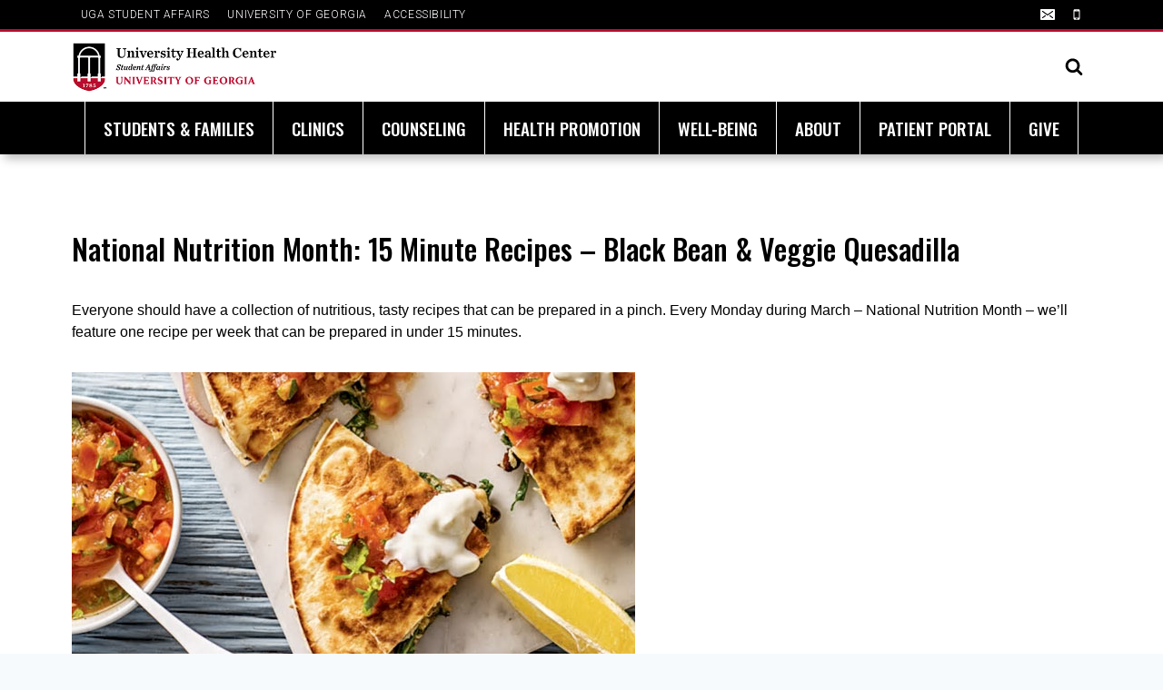

--- FILE ---
content_type: text/html; charset=UTF-8
request_url: https://healthcenter.uga.edu/national-nutrition-month-15-minute-recipes-black-bean-veggie-quesadilla/
body_size: 26449
content:
<!doctype html>
<html lang="en-US" class="no-js" itemtype="https://schema.org/Blog" itemscope>
<head><style>img.lazy{min-height:1px}</style><link href="https://healthcenter.uga.edu/wp-content/plugins/w3-total-cache/pub/js/lazyload.min.js" as="script">
	<meta charset="UTF-8">
	<meta name="viewport" content="width=device-width, initial-scale=1, minimum-scale=1">
	<meta name='robots' content='index, follow, max-image-preview:large, max-snippet:-1, max-video-preview:-1' />
	<style>img:is([sizes="auto" i], [sizes^="auto," i]) { contain-intrinsic-size: 3000px 1500px }</style>
	
	<!-- This site is optimized with the Yoast SEO plugin v25.7 - https://yoast.com/wordpress/plugins/seo/ -->
	<title>National Nutrition Month: 15 Minute Recipes - Black Bean &amp; Veggie Quesadilla - University Health Center</title>
	<link rel="canonical" href="https://healthcenter.uga.edu/national-nutrition-month-15-minute-recipes-black-bean-veggie-quesadilla/" />
	<meta property="og:locale" content="en_US" />
	<meta property="og:type" content="article" />
	<meta property="og:title" content="National Nutrition Month: 15 Minute Recipes - Black Bean &amp; Veggie Quesadilla - University Health Center" />
	<meta property="og:description" content="Everyone should have a collection of nutritious, tasty recipes that can be prepared in a pinch. Every Monday during March &#8211;&nbsp;National Nutrition Month &#8211; we’ll feature one recipe per week that can be prepared in under 15 minutes. Black Bean &amp; Veggie Quesadilla Makes 1 serving Ingredients: 1 tablespoon canola oil ¼ cup sliced red..." />
	<meta property="og:url" content="https://healthcenter.uga.edu/national-nutrition-month-15-minute-recipes-black-bean-veggie-quesadilla/" />
	<meta property="og:site_name" content="University Health Center" />
	<meta property="article:publisher" content="https://www.facebook.com/UGAhealthcenter/" />
	<meta property="article:published_time" content="2020-03-23T16:38:41+00:00" />
	<meta property="article:modified_time" content="2024-04-09T15:50:34+00:00" />
	<meta property="og:image" content="https://healthcenter.uga.edu/wp-content/uploads/sites/19/2020/03/quesadillas.jpg" />
	<meta property="og:image:width" content="620" />
	<meta property="og:image:height" content="334" />
	<meta property="og:image:type" content="image/jpeg" />
	<meta name="author" content="Wes Summers" />
	<meta name="twitter:card" content="summary_large_image" />
	<meta name="twitter:creator" content="@UGAhealthcenter" />
	<meta name="twitter:site" content="@UGAhealthcenter" />
	<meta name="twitter:label1" content="Written by" />
	<meta name="twitter:data1" content="Wes Summers" />
	<meta name="twitter:label2" content="Est. reading time" />
	<meta name="twitter:data2" content="2 minutes" />
	<script type="application/ld+json" class="yoast-schema-graph">{"@context":"https://schema.org","@graph":[{"@type":"Article","@id":"https://healthcenter.uga.edu/national-nutrition-month-15-minute-recipes-black-bean-veggie-quesadilla/#article","isPartOf":{"@id":"https://healthcenter.uga.edu/national-nutrition-month-15-minute-recipes-black-bean-veggie-quesadilla/"},"author":{"name":"Wes Summers","@id":"https://healthcenter.uga.edu/#/schema/person/9dbb56a34da327e4255feb7abed79056"},"headline":"National Nutrition Month: 15 Minute Recipes &#8211; Black Bean &amp; Veggie Quesadilla","datePublished":"2020-03-23T16:38:41+00:00","dateModified":"2024-04-09T15:50:34+00:00","mainEntityOfPage":{"@id":"https://healthcenter.uga.edu/national-nutrition-month-15-minute-recipes-black-bean-veggie-quesadilla/"},"wordCount":217,"publisher":{"@id":"https://healthcenter.uga.edu/#organization"},"image":{"@id":"https://healthcenter.uga.edu/national-nutrition-month-15-minute-recipes-black-bean-veggie-quesadilla/#primaryimage"},"thumbnailUrl":"https://healthcenter.uga.edu/wp-content/uploads/sites/19/2020/03/quesadillas.jpg","keywords":["health","nutrition","Nutrition Kitchen","student health","UGA","University Health Center","University of Georgia"],"articleSection":["#beWellUGA","health promotion","nutrition"],"inLanguage":"en-US"},{"@type":"WebPage","@id":"https://healthcenter.uga.edu/national-nutrition-month-15-minute-recipes-black-bean-veggie-quesadilla/","url":"https://healthcenter.uga.edu/national-nutrition-month-15-minute-recipes-black-bean-veggie-quesadilla/","name":"National Nutrition Month: 15 Minute Recipes - Black Bean &amp; Veggie Quesadilla - University Health Center","isPartOf":{"@id":"https://healthcenter.uga.edu/#website"},"primaryImageOfPage":{"@id":"https://healthcenter.uga.edu/national-nutrition-month-15-minute-recipes-black-bean-veggie-quesadilla/#primaryimage"},"image":{"@id":"https://healthcenter.uga.edu/national-nutrition-month-15-minute-recipes-black-bean-veggie-quesadilla/#primaryimage"},"thumbnailUrl":"https://healthcenter.uga.edu/wp-content/uploads/sites/19/2020/03/quesadillas.jpg","datePublished":"2020-03-23T16:38:41+00:00","dateModified":"2024-04-09T15:50:34+00:00","breadcrumb":{"@id":"https://healthcenter.uga.edu/national-nutrition-month-15-minute-recipes-black-bean-veggie-quesadilla/#breadcrumb"},"inLanguage":"en-US","potentialAction":[{"@type":"ReadAction","target":["https://healthcenter.uga.edu/national-nutrition-month-15-minute-recipes-black-bean-veggie-quesadilla/"]}]},{"@type":"ImageObject","inLanguage":"en-US","@id":"https://healthcenter.uga.edu/national-nutrition-month-15-minute-recipes-black-bean-veggie-quesadilla/#primaryimage","url":"https://healthcenter.uga.edu/wp-content/uploads/sites/19/2020/03/quesadillas.jpg","contentUrl":"https://healthcenter.uga.edu/wp-content/uploads/sites/19/2020/03/quesadillas.jpg","width":620,"height":334},{"@type":"BreadcrumbList","@id":"https://healthcenter.uga.edu/national-nutrition-month-15-minute-recipes-black-bean-veggie-quesadilla/#breadcrumb","itemListElement":[{"@type":"ListItem","position":1,"name":"Home","item":"https://healthcenter.uga.edu/"},{"@type":"ListItem","position":2,"name":"National Nutrition Month: 15 Minute Recipes &#8211; Black Bean &amp; Veggie Quesadilla"}]},{"@type":"WebSite","@id":"https://healthcenter.uga.edu/#website","url":"https://healthcenter.uga.edu/","name":"Student Transitions","description":"","publisher":{"@id":"https://healthcenter.uga.edu/#organization"},"potentialAction":[{"@type":"SearchAction","target":{"@type":"EntryPoint","urlTemplate":"https://healthcenter.uga.edu/?s={search_term_string}"},"query-input":{"@type":"PropertyValueSpecification","valueRequired":true,"valueName":"search_term_string"}}],"inLanguage":"en-US"},{"@type":"Organization","@id":"https://healthcenter.uga.edu/#organization","name":"UGA Health Center","url":"https://healthcenter.uga.edu/","logo":{"@type":"ImageObject","inLanguage":"en-US","@id":"https://healthcenter.uga.edu/#/schema/logo/image/","url":"https://healthcenter.uga.edu/wp-content/uploads/sites/19/2022/09/cropped-uhc-logo.png","contentUrl":"https://healthcenter.uga.edu/wp-content/uploads/sites/19/2022/09/cropped-uhc-logo.png","width":427,"height":105,"caption":"UGA Health Center"},"image":{"@id":"https://healthcenter.uga.edu/#/schema/logo/image/"},"sameAs":["https://www.facebook.com/UGAhealthcenter/","https://x.com/UGAhealthcenter","https://www.instagram.com/UGAhealthcenter/"]},{"@type":"Person","@id":"https://healthcenter.uga.edu/#/schema/person/9dbb56a34da327e4255feb7abed79056","name":"Wes Summers","image":{"@type":"ImageObject","inLanguage":"en-US","@id":"https://healthcenter.uga.edu/#/schema/person/image/","url":"https://secure.gravatar.com/avatar/3a8905e5d4df9b2a3c0e91e8b620a1ec42ab6b763690d9c7b952186dbab2cda9?s=96&d=mm&r=g","contentUrl":"https://secure.gravatar.com/avatar/3a8905e5d4df9b2a3c0e91e8b620a1ec42ab6b763690d9c7b952186dbab2cda9?s=96&d=mm&r=g","caption":"Wes Summers"},"url":"https://healthcenter.uga.edu/author/wsummers/"}]}</script>
	<!-- / Yoast SEO plugin. -->


<link rel='dns-prefetch' href='//www.googletagmanager.com' />
<link rel="alternate" type="application/rss+xml" title="University Health Center &raquo; Feed" href="https://healthcenter.uga.edu/feed/" />
<link rel="alternate" type="application/rss+xml" title="University Health Center &raquo; Comments Feed" href="https://healthcenter.uga.edu/comments/feed/" />
			<script>document.documentElement.classList.remove( 'no-js' );</script>
			<link rel='stylesheet' id='wp-block-library-css' href='https://healthcenter.uga.edu/wp-includes/css/dist/block-library/style.min.css?ver=6.8.3' media='all' />
<style id='classic-theme-styles-inline-css'>
/*! This file is auto-generated */
.wp-block-button__link{color:#fff;background-color:#32373c;border-radius:9999px;box-shadow:none;text-decoration:none;padding:calc(.667em + 2px) calc(1.333em + 2px);font-size:1.125em}.wp-block-file__button{background:#32373c;color:#fff;text-decoration:none}
</style>
<style id='global-styles-inline-css'>
:root{--wp--preset--aspect-ratio--square: 1;--wp--preset--aspect-ratio--4-3: 4/3;--wp--preset--aspect-ratio--3-4: 3/4;--wp--preset--aspect-ratio--3-2: 3/2;--wp--preset--aspect-ratio--2-3: 2/3;--wp--preset--aspect-ratio--16-9: 16/9;--wp--preset--aspect-ratio--9-16: 9/16;--wp--preset--color--black: #000000;--wp--preset--color--cyan-bluish-gray: #abb8c3;--wp--preset--color--white: #ffffff;--wp--preset--color--pale-pink: #f78da7;--wp--preset--color--vivid-red: #cf2e2e;--wp--preset--color--luminous-vivid-orange: #ff6900;--wp--preset--color--luminous-vivid-amber: #fcb900;--wp--preset--color--light-green-cyan: #7bdcb5;--wp--preset--color--vivid-green-cyan: #00d084;--wp--preset--color--pale-cyan-blue: #8ed1fc;--wp--preset--color--vivid-cyan-blue: #0693e3;--wp--preset--color--vivid-purple: #9b51e0;--wp--preset--color--theme-palette-1: var(--global-palette1);--wp--preset--color--theme-palette-2: var(--global-palette2);--wp--preset--color--theme-palette-3: var(--global-palette3);--wp--preset--color--theme-palette-4: var(--global-palette4);--wp--preset--color--theme-palette-5: var(--global-palette5);--wp--preset--color--theme-palette-6: var(--global-palette6);--wp--preset--color--theme-palette-7: var(--global-palette7);--wp--preset--color--theme-palette-8: var(--global-palette8);--wp--preset--color--theme-palette-9: var(--global-palette9);--wp--preset--color--theme-palette-10: var(--global-palette10);--wp--preset--color--theme-palette-11: var(--global-palette11);--wp--preset--color--theme-palette-12: var(--global-palette12);--wp--preset--color--theme-palette-13: var(--global-palette13);--wp--preset--color--theme-palette-14: var(--global-palette14);--wp--preset--color--theme-palette-15: var(--global-palette15);--wp--preset--gradient--vivid-cyan-blue-to-vivid-purple: linear-gradient(135deg,rgba(6,147,227,1) 0%,rgb(155,81,224) 100%);--wp--preset--gradient--light-green-cyan-to-vivid-green-cyan: linear-gradient(135deg,rgb(122,220,180) 0%,rgb(0,208,130) 100%);--wp--preset--gradient--luminous-vivid-amber-to-luminous-vivid-orange: linear-gradient(135deg,rgba(252,185,0,1) 0%,rgba(255,105,0,1) 100%);--wp--preset--gradient--luminous-vivid-orange-to-vivid-red: linear-gradient(135deg,rgba(255,105,0,1) 0%,rgb(207,46,46) 100%);--wp--preset--gradient--very-light-gray-to-cyan-bluish-gray: linear-gradient(135deg,rgb(238,238,238) 0%,rgb(169,184,195) 100%);--wp--preset--gradient--cool-to-warm-spectrum: linear-gradient(135deg,rgb(74,234,220) 0%,rgb(151,120,209) 20%,rgb(207,42,186) 40%,rgb(238,44,130) 60%,rgb(251,105,98) 80%,rgb(254,248,76) 100%);--wp--preset--gradient--blush-light-purple: linear-gradient(135deg,rgb(255,206,236) 0%,rgb(152,150,240) 100%);--wp--preset--gradient--blush-bordeaux: linear-gradient(135deg,rgb(254,205,165) 0%,rgb(254,45,45) 50%,rgb(107,0,62) 100%);--wp--preset--gradient--luminous-dusk: linear-gradient(135deg,rgb(255,203,112) 0%,rgb(199,81,192) 50%,rgb(65,88,208) 100%);--wp--preset--gradient--pale-ocean: linear-gradient(135deg,rgb(255,245,203) 0%,rgb(182,227,212) 50%,rgb(51,167,181) 100%);--wp--preset--gradient--electric-grass: linear-gradient(135deg,rgb(202,248,128) 0%,rgb(113,206,126) 100%);--wp--preset--gradient--midnight: linear-gradient(135deg,rgb(2,3,129) 0%,rgb(40,116,252) 100%);--wp--preset--font-size--small: var(--global-font-size-small);--wp--preset--font-size--medium: var(--global-font-size-medium);--wp--preset--font-size--large: var(--global-font-size-large);--wp--preset--font-size--x-large: 42px;--wp--preset--font-size--larger: var(--global-font-size-larger);--wp--preset--font-size--xxlarge: var(--global-font-size-xxlarge);--wp--preset--spacing--20: 0.44rem;--wp--preset--spacing--30: 0.67rem;--wp--preset--spacing--40: 1rem;--wp--preset--spacing--50: 1.5rem;--wp--preset--spacing--60: 2.25rem;--wp--preset--spacing--70: 3.38rem;--wp--preset--spacing--80: 5.06rem;--wp--preset--shadow--natural: 6px 6px 9px rgba(0, 0, 0, 0.2);--wp--preset--shadow--deep: 12px 12px 50px rgba(0, 0, 0, 0.4);--wp--preset--shadow--sharp: 6px 6px 0px rgba(0, 0, 0, 0.2);--wp--preset--shadow--outlined: 6px 6px 0px -3px rgba(255, 255, 255, 1), 6px 6px rgba(0, 0, 0, 1);--wp--preset--shadow--crisp: 6px 6px 0px rgba(0, 0, 0, 1);}:where(.is-layout-flex){gap: 0.5em;}:where(.is-layout-grid){gap: 0.5em;}body .is-layout-flex{display: flex;}.is-layout-flex{flex-wrap: wrap;align-items: center;}.is-layout-flex > :is(*, div){margin: 0;}body .is-layout-grid{display: grid;}.is-layout-grid > :is(*, div){margin: 0;}:where(.wp-block-columns.is-layout-flex){gap: 2em;}:where(.wp-block-columns.is-layout-grid){gap: 2em;}:where(.wp-block-post-template.is-layout-flex){gap: 1.25em;}:where(.wp-block-post-template.is-layout-grid){gap: 1.25em;}.has-black-color{color: var(--wp--preset--color--black) !important;}.has-cyan-bluish-gray-color{color: var(--wp--preset--color--cyan-bluish-gray) !important;}.has-white-color{color: var(--wp--preset--color--white) !important;}.has-pale-pink-color{color: var(--wp--preset--color--pale-pink) !important;}.has-vivid-red-color{color: var(--wp--preset--color--vivid-red) !important;}.has-luminous-vivid-orange-color{color: var(--wp--preset--color--luminous-vivid-orange) !important;}.has-luminous-vivid-amber-color{color: var(--wp--preset--color--luminous-vivid-amber) !important;}.has-light-green-cyan-color{color: var(--wp--preset--color--light-green-cyan) !important;}.has-vivid-green-cyan-color{color: var(--wp--preset--color--vivid-green-cyan) !important;}.has-pale-cyan-blue-color{color: var(--wp--preset--color--pale-cyan-blue) !important;}.has-vivid-cyan-blue-color{color: var(--wp--preset--color--vivid-cyan-blue) !important;}.has-vivid-purple-color{color: var(--wp--preset--color--vivid-purple) !important;}.has-black-background-color{background-color: var(--wp--preset--color--black) !important;}.has-cyan-bluish-gray-background-color{background-color: var(--wp--preset--color--cyan-bluish-gray) !important;}.has-white-background-color{background-color: var(--wp--preset--color--white) !important;}.has-pale-pink-background-color{background-color: var(--wp--preset--color--pale-pink) !important;}.has-vivid-red-background-color{background-color: var(--wp--preset--color--vivid-red) !important;}.has-luminous-vivid-orange-background-color{background-color: var(--wp--preset--color--luminous-vivid-orange) !important;}.has-luminous-vivid-amber-background-color{background-color: var(--wp--preset--color--luminous-vivid-amber) !important;}.has-light-green-cyan-background-color{background-color: var(--wp--preset--color--light-green-cyan) !important;}.has-vivid-green-cyan-background-color{background-color: var(--wp--preset--color--vivid-green-cyan) !important;}.has-pale-cyan-blue-background-color{background-color: var(--wp--preset--color--pale-cyan-blue) !important;}.has-vivid-cyan-blue-background-color{background-color: var(--wp--preset--color--vivid-cyan-blue) !important;}.has-vivid-purple-background-color{background-color: var(--wp--preset--color--vivid-purple) !important;}.has-black-border-color{border-color: var(--wp--preset--color--black) !important;}.has-cyan-bluish-gray-border-color{border-color: var(--wp--preset--color--cyan-bluish-gray) !important;}.has-white-border-color{border-color: var(--wp--preset--color--white) !important;}.has-pale-pink-border-color{border-color: var(--wp--preset--color--pale-pink) !important;}.has-vivid-red-border-color{border-color: var(--wp--preset--color--vivid-red) !important;}.has-luminous-vivid-orange-border-color{border-color: var(--wp--preset--color--luminous-vivid-orange) !important;}.has-luminous-vivid-amber-border-color{border-color: var(--wp--preset--color--luminous-vivid-amber) !important;}.has-light-green-cyan-border-color{border-color: var(--wp--preset--color--light-green-cyan) !important;}.has-vivid-green-cyan-border-color{border-color: var(--wp--preset--color--vivid-green-cyan) !important;}.has-pale-cyan-blue-border-color{border-color: var(--wp--preset--color--pale-cyan-blue) !important;}.has-vivid-cyan-blue-border-color{border-color: var(--wp--preset--color--vivid-cyan-blue) !important;}.has-vivid-purple-border-color{border-color: var(--wp--preset--color--vivid-purple) !important;}.has-vivid-cyan-blue-to-vivid-purple-gradient-background{background: var(--wp--preset--gradient--vivid-cyan-blue-to-vivid-purple) !important;}.has-light-green-cyan-to-vivid-green-cyan-gradient-background{background: var(--wp--preset--gradient--light-green-cyan-to-vivid-green-cyan) !important;}.has-luminous-vivid-amber-to-luminous-vivid-orange-gradient-background{background: var(--wp--preset--gradient--luminous-vivid-amber-to-luminous-vivid-orange) !important;}.has-luminous-vivid-orange-to-vivid-red-gradient-background{background: var(--wp--preset--gradient--luminous-vivid-orange-to-vivid-red) !important;}.has-very-light-gray-to-cyan-bluish-gray-gradient-background{background: var(--wp--preset--gradient--very-light-gray-to-cyan-bluish-gray) !important;}.has-cool-to-warm-spectrum-gradient-background{background: var(--wp--preset--gradient--cool-to-warm-spectrum) !important;}.has-blush-light-purple-gradient-background{background: var(--wp--preset--gradient--blush-light-purple) !important;}.has-blush-bordeaux-gradient-background{background: var(--wp--preset--gradient--blush-bordeaux) !important;}.has-luminous-dusk-gradient-background{background: var(--wp--preset--gradient--luminous-dusk) !important;}.has-pale-ocean-gradient-background{background: var(--wp--preset--gradient--pale-ocean) !important;}.has-electric-grass-gradient-background{background: var(--wp--preset--gradient--electric-grass) !important;}.has-midnight-gradient-background{background: var(--wp--preset--gradient--midnight) !important;}.has-small-font-size{font-size: var(--wp--preset--font-size--small) !important;}.has-medium-font-size{font-size: var(--wp--preset--font-size--medium) !important;}.has-large-font-size{font-size: var(--wp--preset--font-size--large) !important;}.has-x-large-font-size{font-size: var(--wp--preset--font-size--x-large) !important;}
:where(.wp-block-post-template.is-layout-flex){gap: 1.25em;}:where(.wp-block-post-template.is-layout-grid){gap: 1.25em;}
:where(.wp-block-columns.is-layout-flex){gap: 2em;}:where(.wp-block-columns.is-layout-grid){gap: 2em;}
:root :where(.wp-block-pullquote){font-size: 1.5em;line-height: 1.6;}
</style>
<link rel='stylesheet' id='kadence-global-css' href='https://healthcenter.uga.edu/wp-content/themes/kadence/assets/css/global.min.css?ver=1.4.3' media='all' />
<style id='kadence-global-inline-css'>
/* Kadence Base CSS */
:root{--global-palette1:#ba0c2f;--global-palette2:#004e60;--global-palette3:#000000;--global-palette4:#004e60;--global-palette5:#4a5568;--global-palette6:#718096;--global-palette7:#edf2f7;--global-palette8:#f7fafc;--global-palette9:#ffffff;--global-palette10:oklch(from var(--global-palette1) calc(l + 0.10 * (1 - l)) calc(c * 1.00) calc(h + 180) / 100%);--global-palette11:#13612e;--global-palette12:#1159af;--global-palette13:#b82105;--global-palette14:#f7630c;--global-palette15:#f5a524;--global-palette9rgb:255, 255, 255;--global-palette-highlight:var(--global-palette1);--global-palette-highlight-alt:var(--global-palette4);--global-palette-highlight-alt2:var(--global-palette9);--global-palette-btn-bg:var(--global-palette9);--global-palette-btn-bg-hover:var(--global-palette1);--global-palette-btn:var(--global-palette1);--global-palette-btn-hover:var(--global-palette9);--global-palette-btn-sec-bg:var(--global-palette7);--global-palette-btn-sec-bg-hover:var(--global-palette2);--global-palette-btn-sec:var(--global-palette3);--global-palette-btn-sec-hover:var(--global-palette9);--global-body-font-family:'Merriweather Sans', sans-serif;--global-heading-font-family:inherit;--global-primary-nav-font-family:'Roboto Condensed', var(--global-fallback-font);--global-fallback-font:sans-serif;--global-display-fallback-font:sans-serif;--global-content-width:1170px;--global-content-wide-width:calc(1170px + 230px);--global-content-narrow-width:842px;--global-content-edge-padding:1.5rem;--global-content-boxed-padding:2rem;--global-calc-content-width:calc(1170px - var(--global-content-edge-padding) - var(--global-content-edge-padding) );--wp--style--global--content-size:var(--global-calc-content-width);}.wp-site-blocks{--global-vw:calc( 100vw - ( 0.5 * var(--scrollbar-offset)));}:root body.kadence-elementor-colors{--e-global-color-kadence1:var(--global-palette1);--e-global-color-kadence2:var(--global-palette2);--e-global-color-kadence3:var(--global-palette3);--e-global-color-kadence4:var(--global-palette4);--e-global-color-kadence5:var(--global-palette5);--e-global-color-kadence6:var(--global-palette6);--e-global-color-kadence7:var(--global-palette7);--e-global-color-kadence8:var(--global-palette8);--e-global-color-kadence9:var(--global-palette9);--e-global-color-kadence10:var(--global-palette10);--e-global-color-kadence11:var(--global-palette11);--e-global-color-kadence12:var(--global-palette12);--e-global-color-kadence13:var(--global-palette13);--e-global-color-kadence14:var(--global-palette14);--e-global-color-kadence15:var(--global-palette15);}body{background:var(--global-palette8);}body, input, select, optgroup, textarea{font-style:normal;font-weight:normal;font-size:1rem;line-height:1.5;font-family:var(--global-body-font-family);color:var(--global-palette5);}.content-bg, body.content-style-unboxed .site{background:var(--global-palette9);}h1,h2,h3,h4,h5,h6{font-family:var(--global-heading-font-family);}h1{font-style:normal;font-weight:700;font-size:2rem;line-height:1.5;font-family:Oswald, sans-serif;color:var(--global-palette1);}h2{font-style:normal;font-weight:700;font-size:28px;line-height:1.5;color:var(--global-palette4);}h3{font-style:normal;font-weight:700;font-size:24px;line-height:1.5;color:var(--global-palette5);}h4{font-style:normal;font-weight:700;font-size:22px;line-height:1.5;color:var(--global-palette5);}h5{font-style:normal;font-weight:700;font-size:20px;line-height:1.5;color:var(--global-palette5);}h6{font-style:normal;font-weight:700;font-size:18px;line-height:1.5;color:var(--global-palette5);}.entry-hero .kadence-breadcrumbs{max-width:1170px;}.site-container, .site-header-row-layout-contained, .site-footer-row-layout-contained, .entry-hero-layout-contained, .comments-area, .alignfull > .wp-block-cover__inner-container, .alignwide > .wp-block-cover__inner-container{max-width:var(--global-content-width);}.content-width-narrow .content-container.site-container, .content-width-narrow .hero-container.site-container{max-width:var(--global-content-narrow-width);}@media all and (min-width: 1400px){.wp-site-blocks .content-container  .alignwide{margin-left:-115px;margin-right:-115px;width:unset;max-width:unset;}}@media all and (min-width: 1102px){.content-width-narrow .wp-site-blocks .content-container .alignwide{margin-left:-130px;margin-right:-130px;width:unset;max-width:unset;}}.content-style-boxed .wp-site-blocks .entry-content .alignwide{margin-left:calc( -1 * var( --global-content-boxed-padding ) );margin-right:calc( -1 * var( --global-content-boxed-padding ) );}.content-area{margin-top:5rem;margin-bottom:5rem;}@media all and (max-width: 1024px){.content-area{margin-top:3rem;margin-bottom:3rem;}}@media all and (max-width: 767px){.content-area{margin-top:2rem;margin-bottom:2rem;}}@media all and (max-width: 1024px){:root{--global-content-boxed-padding:2rem;}}@media all and (max-width: 767px){:root{--global-content-boxed-padding:1.5rem;}}.entry-content-wrap{padding:2rem;}@media all and (max-width: 1024px){.entry-content-wrap{padding:2rem;}}@media all and (max-width: 767px){.entry-content-wrap{padding:1.5rem;}}.entry.single-entry{box-shadow:0px 15px 15px -10px rgba(0,0,0,0.05);}.entry.loop-entry{box-shadow:0px 15px 15px -10px rgba(0,0,0,0.05);}.loop-entry .entry-content-wrap{padding:2rem;}@media all and (max-width: 1024px){.loop-entry .entry-content-wrap{padding:2rem;}}@media all and (max-width: 767px){.loop-entry .entry-content-wrap{padding:1.5rem;}}button, .button, .wp-block-button__link, input[type="button"], input[type="reset"], input[type="submit"], .fl-button, .elementor-button-wrapper .elementor-button, .wc-block-components-checkout-place-order-button, .wc-block-cart__submit{border:1px solid currentColor;border-color:var(--global-palette1);box-shadow:0px 0px 0px -7px rgba(0,0,0,0);}button:hover, button:focus, button:active, .button:hover, .button:focus, .button:active, .wp-block-button__link:hover, .wp-block-button__link:focus, .wp-block-button__link:active, input[type="button"]:hover, input[type="button"]:focus, input[type="button"]:active, input[type="reset"]:hover, input[type="reset"]:focus, input[type="reset"]:active, input[type="submit"]:hover, input[type="submit"]:focus, input[type="submit"]:active, .elementor-button-wrapper .elementor-button:hover, .elementor-button-wrapper .elementor-button:focus, .elementor-button-wrapper .elementor-button:active, .wc-block-cart__submit:hover{box-shadow:0px 15px 25px -7px rgba(0,0,0,0.1);}.kb-button.kb-btn-global-outline.kb-btn-global-inherit{padding-top:calc(px - 2px);padding-right:calc(px - 2px);padding-bottom:calc(px - 2px);padding-left:calc(px - 2px);}@media all and (max-width: 1024px){button, .button, .wp-block-button__link, input[type="button"], input[type="reset"], input[type="submit"], .fl-button, .elementor-button-wrapper .elementor-button, .wc-block-components-checkout-place-order-button, .wc-block-cart__submit{border-color:var(--global-palette1);}}@media all and (max-width: 767px){button, .button, .wp-block-button__link, input[type="button"], input[type="reset"], input[type="submit"], .fl-button, .elementor-button-wrapper .elementor-button, .wc-block-components-checkout-place-order-button, .wc-block-cart__submit{border-color:var(--global-palette1);}}@media all and (min-width: 1025px){.transparent-header .entry-hero .entry-hero-container-inner{padding-top:calc(25px + 77px + 20px);}}@media all and (max-width: 1024px){.mobile-transparent-header .entry-hero .entry-hero-container-inner{padding-top:77px;}}@media all and (max-width: 767px){.mobile-transparent-header .entry-hero .entry-hero-container-inner{padding-top:65px;}}#kt-scroll-up-reader, #kt-scroll-up{border:4px solid currentColor;border-radius:36px 36px 36px 36px;color:var(--global-palette4);border-color:var(--global-palette4);bottom:30px;font-size:1.2em;padding:0.4em 0.4em 0.4em 0.4em;}#kt-scroll-up-reader.scroll-up-side-right, #kt-scroll-up.scroll-up-side-right{right:30px;}#kt-scroll-up-reader.scroll-up-side-left, #kt-scroll-up.scroll-up-side-left{left:30px;}@media all and (hover: hover){#kt-scroll-up-reader:hover, #kt-scroll-up:hover{color:var(--global-palette1);border-color:var(--global-palette1);}}.wp-site-blocks .post-title h1{font-style:normal;font-weight:500;font-family:Oswald, sans-serif;color:var(--global-palette3);}.post-title .entry-meta{color:var(--global-palette5);}.post-title .entry-meta a:hover{color:var(--global-palette1);}.post-title .title-entry-excerpt{font-style:normal;font-weight:normal;font-family:Roboto, var(--global-fallback-font);}.entry-hero.post-hero-section .entry-header{min-height:200px;}.loop-entry.type-post h2.entry-title{font-style:normal;font-weight:500;font-family:Roboto, var(--global-fallback-font);color:var(--global-palette4);}
/* Kadence Header CSS */
.wp-site-blocks #mobile-header{display:block;}.wp-site-blocks #main-header{display:none;}@media all and (min-width: 1180px){.wp-site-blocks #mobile-header{display:none;}.wp-site-blocks #main-header{display:block;}}@media all and (max-width: 1179px){.mobile-transparent-header #masthead{position:absolute;left:0px;right:0px;z-index:100;}.kadence-scrollbar-fixer.mobile-transparent-header #masthead{right:var(--scrollbar-offset,0);}.mobile-transparent-header #masthead, .mobile-transparent-header .site-top-header-wrap .site-header-row-container-inner, .mobile-transparent-header .site-main-header-wrap .site-header-row-container-inner, .mobile-transparent-header .site-bottom-header-wrap .site-header-row-container-inner{background:transparent;}.site-header-row-tablet-layout-fullwidth, .site-header-row-tablet-layout-standard{padding:0px;}}@media all and (min-width: 1180px){.transparent-header #masthead{position:absolute;left:0px;right:0px;z-index:100;}.transparent-header.kadence-scrollbar-fixer #masthead{right:var(--scrollbar-offset,0);}.transparent-header #masthead, .transparent-header .site-top-header-wrap .site-header-row-container-inner, .transparent-header .site-main-header-wrap .site-header-row-container-inner, .transparent-header .site-bottom-header-wrap .site-header-row-container-inner{background:transparent;}}.site-branding a.brand img{max-width:225px;}.site-branding a.brand img.svg-logo-image{width:225px;}@media all and (max-width: 767px){.site-branding a.brand img{max-width:188px;}.site-branding a.brand img.svg-logo-image{width:188px;}}.site-branding{padding:0px 0px 0px 0px;}#masthead, #masthead .kadence-sticky-header.item-is-fixed:not(.item-at-start):not(.site-header-row-container):not(.site-main-header-wrap), #masthead .kadence-sticky-header.item-is-fixed:not(.item-at-start) > .site-header-row-container-inner{background:var(--global-palette9);}.site-main-header-inner-wrap{min-height:77px;}@media all and (max-width: 767px){.site-main-header-inner-wrap{min-height:65px;}}.site-top-header-wrap .site-header-row-container-inner{background:var(--global-palette3);}.site-top-header-inner-wrap{min-height:25px;}.site-bottom-header-wrap .site-header-row-container-inner{background:var(--global-palette9);border-top:0px solid var(--global-palette8);}.site-bottom-header-inner-wrap{min-height:20px;}.site-main-header-wrap.site-header-row-container.site-header-focus-item.site-header-row-layout-standard.kadence-sticky-header.item-is-fixed.item-is-stuck, .site-header-upper-inner-wrap.kadence-sticky-header.item-is-fixed.item-is-stuck, .site-header-inner-wrap.kadence-sticky-header.item-is-fixed.item-is-stuck, .site-top-header-wrap.site-header-row-container.site-header-focus-item.site-header-row-layout-standard.kadence-sticky-header.item-is-fixed.item-is-stuck, .site-bottom-header-wrap.site-header-row-container.site-header-focus-item.site-header-row-layout-standard.kadence-sticky-header.item-is-fixed.item-is-stuck{box-shadow:0px 0px 0px 0px rgba(0,0,0,0);}.header-navigation[class*="header-navigation-style-underline"] .header-menu-container.primary-menu-container>ul>li>a:after{width:calc( 100% - 1.2em);}.main-navigation .primary-menu-container > ul > li.menu-item > a{padding-left:calc(1.2em / 2);padding-right:calc(1.2em / 2);padding-top:0.5em;padding-bottom:0.5em;color:var(--global-palette5);background:rgba(214,210,196,0);}.main-navigation .primary-menu-container > ul > li.menu-item .dropdown-nav-special-toggle{right:calc(1.2em / 2);}.main-navigation .primary-menu-container > ul li.menu-item > a{font-style:normal;font-weight:normal;font-family:var(--global-primary-nav-font-family);text-transform:uppercase;}.main-navigation .primary-menu-container > ul > li.menu-item > a:hover{color:var(--global-palette-highlight);}.main-navigation .primary-menu-container > ul > li.menu-item.current-menu-item > a{color:var(--global-palette4);}.header-navigation[class*="header-navigation-style-underline"] .header-menu-container.secondary-menu-container>ul>li>a:after{width:calc( 100% - 1.61em);}.secondary-navigation .secondary-menu-container > ul > li.menu-item > a{padding-left:calc(1.61em / 2);padding-right:calc(1.61em / 2);padding-top:0.6em;padding-bottom:0.6em;color:var(--global-palette9);}.secondary-navigation .primary-menu-container > ul > li.menu-item .dropdown-nav-special-toggle{right:calc(1.61em / 2);}.secondary-navigation .secondary-menu-container > ul li.menu-item > a{font-style:normal;font-weight:300;font-size:12px;letter-spacing:0.05em;font-family:Roboto, var(--global-fallback-font);text-transform:uppercase;}.secondary-navigation .secondary-menu-container > ul > li.menu-item > a:hover{color:var(--global-palette-highlight);}.secondary-navigation .secondary-menu-container > ul > li.menu-item.current-menu-item > a{color:var(--global-palette2);}.header-navigation .header-menu-container ul ul.sub-menu, .header-navigation .header-menu-container ul ul.submenu{background:var(--global-palette9);box-shadow:0px 2px 13px 0px rgba(0,0,0,0.1);}.header-navigation .header-menu-container ul ul li.menu-item, .header-menu-container ul.menu > li.kadence-menu-mega-enabled > ul > li.menu-item > a{border-bottom:1px solid var(--global-palette9);border-radius:0px 0px 0px 0px;}.header-navigation .header-menu-container ul ul li.menu-item > a{width:400px;padding-top:0.5em;padding-bottom:0.5em;color:var(--global-palette3);font-style:normal;font-weight:normal;font-size:12px;font-family:Roboto, var(--global-fallback-font);}.header-navigation .header-menu-container ul ul li.menu-item > a:hover{color:var(--global-palette1);background:var(--global-palette9);border-radius:0px 0px 0px 0px;}.header-navigation .header-menu-container ul ul li.menu-item.current-menu-item > a{color:var(--global-palette1);background:var(--global-palette9);border-radius:0px 0px 0px 0px;}.mobile-toggle-open-container .menu-toggle-open, .mobile-toggle-open-container .menu-toggle-open:focus{color:var(--global-palette5);padding:0.4em 0.6em 0.4em 0.6em;font-size:14px;}.mobile-toggle-open-container .menu-toggle-open.menu-toggle-style-bordered{border:1px solid currentColor;}.mobile-toggle-open-container .menu-toggle-open .menu-toggle-icon{font-size:20px;}.mobile-toggle-open-container .menu-toggle-open:hover, .mobile-toggle-open-container .menu-toggle-open:focus-visible{color:var(--global-palette-highlight);}.mobile-navigation ul li{font-size:14px;}.mobile-navigation ul li a{padding-top:1em;padding-bottom:1em;}.mobile-navigation ul li > a, .mobile-navigation ul li.menu-item-has-children > .drawer-nav-drop-wrap{color:var(--global-palette9);}.mobile-navigation ul li > a:hover, .mobile-navigation ul li.menu-item-has-children > .drawer-nav-drop-wrap:hover{color:var(--global-palette1);}.mobile-navigation ul li.current-menu-item > a, .mobile-navigation ul li.current-menu-item.menu-item-has-children > .drawer-nav-drop-wrap{color:var(--global-palette-highlight);}.mobile-navigation ul li.menu-item-has-children .drawer-nav-drop-wrap, .mobile-navigation ul li:not(.menu-item-has-children) a{border-bottom:1px solid rgba(255,255,255,0.1);}.mobile-navigation:not(.drawer-navigation-parent-toggle-true) ul li.menu-item-has-children .drawer-nav-drop-wrap button{border-left:1px solid rgba(255,255,255,0.1);}#mobile-drawer .drawer-header .drawer-toggle{padding:0.6em 0.15em 0.6em 0.15em;font-size:24px;}.header-social-wrap .header-social-inner-wrap{font-size:1em;gap:0em;}.header-social-wrap .header-social-inner-wrap .social-button{color:var(--global-palette9);border:2px none transparent;border-radius:3px;}.header-social-wrap .header-social-inner-wrap .social-button:hover{color:var(--global-palette1);}.search-toggle-open-container .search-toggle-open{color:var(--global-palette3);}.search-toggle-open-container .search-toggle-open.search-toggle-style-bordered{border:1px none currentColor;}.search-toggle-open-container .search-toggle-open .search-toggle-icon{font-size:1.12em;}.search-toggle-open-container .search-toggle-open:hover, .search-toggle-open-container .search-toggle-open:focus{color:var(--global-palette1);}#search-drawer .drawer-inner .drawer-content form input.search-field, #search-drawer .drawer-inner .drawer-content form .kadence-search-icon-wrap, #search-drawer .drawer-header{color:var(--global-palette1);}#search-drawer .drawer-inner .drawer-content form input.search-field:focus, #search-drawer .drawer-inner .drawer-content form input.search-submit:hover ~ .kadence-search-icon-wrap, #search-drawer .drawer-inner .drawer-content form button[type="submit"]:hover ~ .kadence-search-icon-wrap{color:var(--global-palette4);}#search-drawer .drawer-inner{background:var(--global-palette2);}
/* Kadence Footer CSS */
#colophon{background:var(--global-palette9);}.site-middle-footer-inner-wrap{min-height:10px;padding-top:0px;padding-bottom:0px;grid-column-gap:18px;grid-row-gap:18px;}.site-middle-footer-inner-wrap .widget{margin-bottom:30px;}.site-middle-footer-inner-wrap .site-footer-section:not(:last-child):after{right:calc(-18px / 2);}.site-top-footer-inner-wrap{min-height:10px;padding-top:0px;padding-bottom:0px;grid-column-gap:0px;grid-row-gap:0px;}.site-top-footer-inner-wrap .widget{margin-bottom:30px;}.site-top-footer-inner-wrap .site-footer-section:not(:last-child):after{right:calc(-0px / 2);}@media all and (max-width: 767px){.site-top-footer-inner-wrap{padding-bottom:30px;grid-column-gap:30px;grid-row-gap:30px;}.site-top-footer-inner-wrap .site-footer-section:not(:last-child):after{right:calc(-30px / 2);}}.footer-social-wrap .footer-social-inner-wrap{font-size:1.5em;gap:0em;}.site-footer .site-footer-wrap .site-footer-section .footer-social-wrap .footer-social-inner-wrap .social-button{color:var(--global-palette4);border:2px none transparent;border-radius:3px;}.site-footer .site-footer-wrap .site-footer-section .footer-social-wrap .footer-social-inner-wrap .social-button:hover{color:var(--global-palette1);}#colophon .footer-navigation .footer-menu-container > ul > li > a{padding-left:calc(1.2em / 2);padding-right:calc(1.2em / 2);padding-top:calc(0.6em / 2);padding-bottom:calc(0.6em / 2);color:var(--global-palette5);}#colophon .footer-navigation .footer-menu-container > ul li a{font-style:normal;font-weight:300;font-size:0.83em;font-family:Roboto, var(--global-fallback-font);text-transform:uppercase;}#colophon .footer-navigation .footer-menu-container > ul li a:hover{color:var(--global-palette-highlight);}#colophon .footer-navigation .footer-menu-container > ul li.current-menu-item > a{color:var(--global-palette1);}@media all and (max-width: 1024px){#colophon .footer-navigation .footer-menu-container > ul li a{font-size:0.66em;}}@media all and (max-width: 767px){#colophon .footer-navigation .footer-menu-container > ul li a{font-size:0.66em;}}
</style>
<link rel='stylesheet' id='kadence-child-css' href='https://healthcenter.uga.edu/wp-content/themes/kadence-child/style.css?ver=6.8.3' media='all' />
<link rel='stylesheet' id='kadence-child-connections-css' href='https://healthcenter.uga.edu/wp-content/themes/kadence-child/css/connections.css?ver=6.8.3' media='all' />
<link rel='stylesheet' id='kadence-child-connections-single-profile-css' href='https://healthcenter.uga.edu/wp-content/themes/kadence-child/css/connections-single-profile.css?ver=6.8.3' media='all' />
<link rel='stylesheet' id='kadence-header-css' href='https://healthcenter.uga.edu/wp-content/themes/kadence/assets/css/header.min.css?ver=1.4.3' media='all' />
<link rel='stylesheet' id='kadence-content-css' href='https://healthcenter.uga.edu/wp-content/themes/kadence/assets/css/content.min.css?ver=1.4.3' media='all' />
<link rel='stylesheet' id='kadence-footer-css' href='https://healthcenter.uga.edu/wp-content/themes/kadence/assets/css/footer.min.css?ver=1.4.3' media='all' />
<link rel='stylesheet' id='elementor-frontend-css' href='https://healthcenter.uga.edu/wp-content/plugins/elementor/assets/css/frontend.min.css?ver=3.32.5' media='all' />
<link rel='stylesheet' id='widget-heading-css' href='https://healthcenter.uga.edu/wp-content/plugins/elementor/assets/css/widget-heading.min.css?ver=3.32.5' media='all' />
<link rel='stylesheet' id='widget-divider-css' href='https://healthcenter.uga.edu/wp-content/plugins/elementor/assets/css/widget-divider.min.css?ver=3.32.5' media='all' />
<link rel='stylesheet' id='e-animation-fadeIn-css' href='https://healthcenter.uga.edu/wp-content/plugins/elementor/assets/lib/animations/styles/fadeIn.min.css?ver=3.32.5' media='all' />
<link rel='stylesheet' id='e-popup-css' href='https://healthcenter.uga.edu/wp-content/plugins/elementor-pro/assets/css/conditionals/popup.min.css?ver=3.32.3' media='all' />
<link rel='stylesheet' id='elementor-icons-css' href='https://healthcenter.uga.edu/wp-content/plugins/elementor/assets/lib/eicons/css/elementor-icons.min.css?ver=5.44.0' media='all' />
<link rel='stylesheet' id='elementor-post-27-css' href='https://healthcenter.uga.edu/wp-content/uploads/sites/19/elementor/css/post-27.css?ver=1762527010' media='all' />
<link rel='stylesheet' id='font-awesome-5-all-css' href='https://healthcenter.uga.edu/wp-content/plugins/elementor/assets/lib/font-awesome/css/all.min.css?ver=3.32.5' media='all' />
<link rel='stylesheet' id='font-awesome-4-shim-css' href='https://healthcenter.uga.edu/wp-content/plugins/elementor/assets/lib/font-awesome/css/v4-shims.min.css?ver=3.32.5' media='all' />
<link rel='stylesheet' id='elementor-post-1034-css' href='https://healthcenter.uga.edu/wp-content/uploads/sites/19/elementor/css/post-1034.css?ver=1762527010' media='all' />
<link rel='stylesheet' id='tablepress-default-css' href='https://healthcenter.uga.edu/wp-content/plugins/tablepress/css/build/default.css?ver=3.2.3' media='all' />
<link rel='stylesheet' id='elementor-gf-local-roboto-css' href='https://healthcenter.uga.edu/wp-content/uploads/sites/19/elementor/google-fonts/css/roboto.css?ver=1749241010' media='all' />
<link rel='stylesheet' id='elementor-gf-local-robotoslab-css' href='https://healthcenter.uga.edu/wp-content/uploads/sites/19/elementor/google-fonts/css/robotoslab.css?ver=1749240892' media='all' />
<link rel='stylesheet' id='elementor-gf-local-rubik-css' href='https://healthcenter.uga.edu/wp-content/uploads/sites/19/elementor/google-fonts/css/rubik.css?ver=1749240959' media='all' />
<script src="https://healthcenter.uga.edu/wp-includes/js/jquery/jquery.min.js?ver=3.7.1" id="jquery-core-js"></script>
<script src="https://healthcenter.uga.edu/wp-includes/js/jquery/jquery-migrate.min.js?ver=3.4.1" id="jquery-migrate-js"></script>
<script src="https://healthcenter.uga.edu/wp-content/themes/kadence-child/js/custom.js?ver=6.8.3" id="uga-footer-script-js"></script>
<script src="https://healthcenter.uga.edu/wp-content/themes/kadence-child/js/uga-footer.js?ver=6.8.3" id="custom-js-script-js"></script>
<script src="https://healthcenter.uga.edu/wp-content/themes/kadence-child/js/connections-js.js?ver=6.8.3" id="custom-connections-js-script-js"></script>
<script src="https://healthcenter.uga.edu/wp-content/plugins/elementor/assets/lib/font-awesome/js/v4-shims.min.js?ver=3.32.5" id="font-awesome-4-shim-js"></script>

<!-- Google tag (gtag.js) snippet added by Site Kit -->
<!-- Google Analytics snippet added by Site Kit -->
<script src="https://www.googletagmanager.com/gtag/js?id=GT-MBLCDD3" id="google_gtagjs-js" async></script>
<script id="google_gtagjs-js-after">
window.dataLayer = window.dataLayer || [];function gtag(){dataLayer.push(arguments);}
gtag("set","linker",{"domains":["healthcenter.uga.edu"]});
gtag("js", new Date());
gtag("set", "developer_id.dZTNiMT", true);
gtag("config", "GT-MBLCDD3");
</script>
<link rel="https://api.w.org/" href="https://healthcenter.uga.edu/wp-json/" /><link rel="alternate" title="JSON" type="application/json" href="https://healthcenter.uga.edu/wp-json/wp/v2/posts/1709" /><link rel="EditURI" type="application/rsd+xml" title="RSD" href="https://healthcenter.uga.edu/xmlrpc.php?rsd" />
<meta name="generator" content="WordPress 6.8.3" />
<link rel='shortlink' href='https://healthcenter.uga.edu/?p=1709' />
<link rel="alternate" title="oEmbed (JSON)" type="application/json+oembed" href="https://healthcenter.uga.edu/wp-json/oembed/1.0/embed?url=https%3A%2F%2Fhealthcenter.uga.edu%2Fnational-nutrition-month-15-minute-recipes-black-bean-veggie-quesadilla%2F" />
<link rel="alternate" title="oEmbed (XML)" type="text/xml+oembed" href="https://healthcenter.uga.edu/wp-json/oembed/1.0/embed?url=https%3A%2F%2Fhealthcenter.uga.edu%2Fnational-nutrition-month-15-minute-recipes-black-bean-veggie-quesadilla%2F&#038;format=xml" />
<meta name="generator" content="Site Kit by Google 1.162.1" /><meta name="generator" content="Elementor 3.32.5; features: additional_custom_breakpoints; settings: css_print_method-external, google_font-enabled, font_display-auto">
			<style>
				.e-con.e-parent:nth-of-type(n+4):not(.e-lazyloaded):not(.e-no-lazyload),
				.e-con.e-parent:nth-of-type(n+4):not(.e-lazyloaded):not(.e-no-lazyload) * {
					background-image: none !important;
				}
				@media screen and (max-height: 1024px) {
					.e-con.e-parent:nth-of-type(n+3):not(.e-lazyloaded):not(.e-no-lazyload),
					.e-con.e-parent:nth-of-type(n+3):not(.e-lazyloaded):not(.e-no-lazyload) * {
						background-image: none !important;
					}
				}
				@media screen and (max-height: 640px) {
					.e-con.e-parent:nth-of-type(n+2):not(.e-lazyloaded):not(.e-no-lazyload),
					.e-con.e-parent:nth-of-type(n+2):not(.e-lazyloaded):not(.e-no-lazyload) * {
						background-image: none !important;
					}
				}
			</style>
			
<!-- Google Tag Manager snippet added by Site Kit -->
<script>
			( function( w, d, s, l, i ) {
				w[l] = w[l] || [];
				w[l].push( {'gtm.start': new Date().getTime(), event: 'gtm.js'} );
				var f = d.getElementsByTagName( s )[0],
					j = d.createElement( s ), dl = l != 'dataLayer' ? '&l=' + l : '';
				j.async = true;
				j.src = 'https://www.googletagmanager.com/gtm.js?id=' + i + dl;
				f.parentNode.insertBefore( j, f );
			} )( window, document, 'script', 'dataLayer', 'GTM-KL227KX5' );
			
</script>

<!-- End Google Tag Manager snippet added by Site Kit -->
<link rel='stylesheet' id='kadence-fonts-gfonts-css' href='https://fonts.googleapis.com/css?family=Merriweather%20Sans:regular,700%7CRoboto%20Condensed:regular%7COswald:700,500%7CRoboto:regular,500,300&#038;display=swap' media='all' />
<link rel="icon" href="https://healthcenter.uga.edu/wp-content/uploads/sites/19/2020/07/cropped-sa_favicon-32x32.png" sizes="32x32" />
<link rel="icon" href="https://healthcenter.uga.edu/wp-content/uploads/sites/19/2020/07/cropped-sa_favicon-192x192.png" sizes="192x192" />
<link rel="apple-touch-icon" href="https://healthcenter.uga.edu/wp-content/uploads/sites/19/2020/07/cropped-sa_favicon-180x180.png" />
<meta name="msapplication-TileImage" content="https://healthcenter.uga.edu/wp-content/uploads/sites/19/2020/07/cropped-sa_favicon-270x270.png" />
		<style id="wp-custom-css">
			.elementor-13114 .elementor-element.elementor-element-4f8daa5f .elementor-background-overlay {
	  outline: 2px solid white !important;
    outline-offset: -15px !important;
}

.single-content .wp-block-image img[width="350"][height="100"] {
    display: none;
}

@media all and (max-width: 767px){
	.cn-list-row, .cn-list-row-alternate {
		padding: 0px !important;
		width: 100%;
		margin: 20px 0px 0px 0px;
		height: 525px !important;
	}
}

@media all and (min-width: 768px){
	.staffMenu.current-menu-item a {
	color: white !important;
	background-color: #ba0c2f !important;
	padding-left: 15px !important;
	margin-right: 20px !important
}

.staffMenu a {
	color: white !important;
	background-color: black;
	padding-left: 15px !important;
	margin-right: 20px !important;
	margin-bottom: 10px;
}

.staffMenu a:hover {
	background-color: #ba0c2f !important;
}
}

.fn.n.notranslate {
	font-family: Oswald;
	margin-top: 20px
}

.cn-biography {
	width: 100% !important;
	padding-right: 20px;
	margin: 5px;
	font-family: 'Merriweather' !important;
}

.cn-biography h4 {
	font-family: Oswald;
	color: #000;
}

.cn-biography p {
	text-align: left;
	font-family: 'Merriweather' !important;
	
}

.elementor-top-section:first-of-type {
	background-color: #9EA2A2 !important;
}

@media all and (min-width: 1180px){
	
	
	
	.cn-biography {
		float: none;
		margin: 0px;
	}
	
	#masthead, .holidayAlert {
		box-shadow: 5px 5px 10px 0px rgba(0,0,0,0.26);
        -webkit-box-shadow: 5px 5px 10px 0px rgba(0,0,0,0.26);
        -moz-box-shadow: 5px 5px 10px 0px rgba(0,0,0,0.26);
	}
	
	.header-navigation-layout-stretch-true .header-navigation .header-menu-container .menu {
		justify-content: center !important;
		align-items: center !important;
	}
	
	.nav-drop-title-wrap {
		padding-right: 0px !important;
	}
	
	.wbr-menu a {
		padding: 15px 20px !important;
	}
	
	.wbr-menu:first-of-type {
		border-left: 1px solid white;
	}
	
	.wbr-menu {
		border-right: 1px solid white;
	}
	
	.wbr-menu a:hover {
		color: #fff !important;
		background-color: #ba0c2f !important;
	}
    
    #main-header {
        height: 170px !important;
    }
    
    .site-bottom-header-wrap .site-header-row-container-inner {
        background-color: #000;
        margin-bottom: 0px;
    }
    
    .main-navigation .primary-menu-container > ul li.menu-item > a {
        font-family: oswald !important;
        color: white;
        font-size: 19px !important;
    }
    
    .nav--toggle-sub .dropdown-nav-toggle {
        display: none;
        width: 0px;
    }
    
.main-navigation .primary-menu-container > ul > li.menu-item.current-menu-item > a {
		color: #fff;
		background-color: #ba0c2f !important;
	}
}

.drawer-inner {
    background: #BA0C2F !important;
}

#mobile-menu .wbr-menu.current-menu-item a {
	color: white;
	text-decoration: underline;
}

#mobile-menu .wbr-menu a {
    color: #ffffff;
    font-family: 'Oswald';
    font-size: 20px;
}

#mobile-menu .drawer-sub-toggle {
    color: #ffffff;
}

.wbuLink {
	color: white !important;
	font-weight: bold !important;
	text-decoration: underline !important;
}

.elementor-post__title a {
	font-size: 16px !important;
}		</style>
		</head>

<body class="wp-singular post-template-default single single-post postid-1709 single-format-standard wp-custom-logo wp-embed-responsive wp-theme-kadence wp-child-theme-kadence-child footer-on-bottom hide-focus-outline link-style-standard content-title-style-normal content-width-normal content-style-unboxed content-vertical-padding-show non-transparent-header mobile-non-transparent-header kadence-elementor-colors elementor-default elementor-kit-27">
		<!-- Google Tag Manager (noscript) snippet added by Site Kit -->
		<noscript>
			<iframe src="https://www.googletagmanager.com/ns.html?id=GTM-KL227KX5" height="0" width="0" style="display:none;visibility:hidden"></iframe>
		</noscript>
		<!-- End Google Tag Manager (noscript) snippet added by Site Kit -->
		<div id="wrapper" class="site wp-site-blocks">
			<a class="skip-link screen-reader-text scroll-ignore" href="#main">Skip to content</a>
		<header id="masthead" class="site-header" role="banner" itemtype="https://schema.org/WPHeader" itemscope>
	<div id="main-header" class="site-header-wrap">
		<div class="site-header-inner-wrap">
			<div class="site-header-upper-wrap">
				<div class="site-header-upper-inner-wrap">
					<div class="site-top-header-wrap site-header-row-container site-header-focus-item site-header-row-layout-standard" data-section="kadence_customizer_header_top">
	<div class="site-header-row-container-inner">
				<div class="site-container">
			<div class="site-top-header-inner-wrap site-header-row site-header-row-has-sides site-header-row-no-center">
									<div class="site-header-top-section-left site-header-section site-header-section-left">
						<div class="site-header-item site-header-focus-item site-header-item-main-navigation header-navigation-layout-stretch-false header-navigation-layout-fill-stretch-false" data-section="kadence_customizer_secondary_navigation">
		<nav id="secondary-navigation" class="secondary-navigation header-navigation hover-to-open nav--toggle-sub header-navigation-style-standard header-navigation-dropdown-animation-none" role="navigation" aria-label="Secondary">
					<div class="secondary-menu-container header-menu-container">
		<ul id="secondary-menu" class="menu"><li id="menu-item-240" class="menu-item menu-item-type-custom menu-item-object-custom menu-item-240"><a href="https://studentaffairs.uga.edu">UGA Student Affairs</a></li>
<li id="menu-item-550" class="menu-item menu-item-type-custom menu-item-object-custom menu-item-550"><a href="https://uga.edu">UNIVERSITY OF GEORGIA</a></li>
<li id="menu-item-551" class="menu-item menu-item-type-custom menu-item-object-custom menu-item-551"><a href="https://studentaffairs.uga.edu/accessibility-statement/">ACCESSIBILITY</a></li>
</ul>			</div>
	</nav><!-- #secondary-navigation -->
	</div><!-- data-section="secondary_navigation" -->
					</div>
																	<div class="site-header-top-section-right site-header-section site-header-section-right">
						<div class="site-header-item site-header-focus-item" data-section="kadence_customizer_header_social">
	<div class="header-social-wrap"><div class="header-social-inner-wrap element-social-inner-wrap social-show-label-false social-style-outline"><a href="mailto:contact@uhs.uga.edu" aria-label="Email" class="social-button header-social-item social-link-email"><span class="kadence-svg-iconset"><svg class="kadence-svg-icon kadence-email-svg" fill="currentColor" version="1.1" xmlns="http://www.w3.org/2000/svg" width="16" height="16" viewBox="0 0 16 16"><title>Email</title><path d="M15 2h-14c-0.55 0-1 0.45-1 1v10c0 0.55 0.45 1 1 1h14c0.55 0 1-0.45 1-1v-10c0-0.55-0.45-1-1-1zM5.831 9.773l-3 2.182c-0.1 0.073-0.216 0.108-0.33 0.108-0.174 0-0.345-0.080-0.455-0.232-0.183-0.251-0.127-0.603 0.124-0.786l3-2.182c0.251-0.183 0.603-0.127 0.786 0.124s0.127 0.603-0.124 0.786zM13.955 11.831c-0.11 0.151-0.282 0.232-0.455 0.232-0.115 0-0.23-0.035-0.33-0.108l-3-2.182c-0.251-0.183-0.307-0.534-0.124-0.786s0.535-0.307 0.786-0.124l3 2.182c0.251 0.183 0.307 0.535 0.124 0.786zM13.831 4.955l-5.5 4c-0.099 0.072-0.215 0.108-0.331 0.108s-0.232-0.036-0.331-0.108l-5.5-4c-0.251-0.183-0.307-0.534-0.124-0.786s0.535-0.307 0.786-0.124l5.169 3.759 5.169-3.759c0.251-0.183 0.603-0.127 0.786 0.124s0.127 0.603-0.124 0.786z"></path>
				</svg></span></a><a href="tel:706-542-1162" aria-label="Phone" class="social-button header-social-item social-link-phone"><span class="kadence-svg-iconset"><svg class="kadence-svg-icon kadence-phone-svg" fill="currentColor" version="1.1" xmlns="http://www.w3.org/2000/svg" width="12" height="28" viewBox="0 0 12 28"><title>Phone</title><path d="M7.25 22c0-0.688-0.562-1.25-1.25-1.25s-1.25 0.562-1.25 1.25 0.562 1.25 1.25 1.25 1.25-0.562 1.25-1.25zM10.5 19.5v-11c0-0.266-0.234-0.5-0.5-0.5h-8c-0.266 0-0.5 0.234-0.5 0.5v11c0 0.266 0.234 0.5 0.5 0.5h8c0.266 0 0.5-0.234 0.5-0.5zM7.5 6.25c0-0.141-0.109-0.25-0.25-0.25h-2.5c-0.141 0-0.25 0.109-0.25 0.25s0.109 0.25 0.25 0.25h2.5c0.141 0 0.25-0.109 0.25-0.25zM12 6v16c0 1.094-0.906 2-2 2h-8c-1.094 0-2-0.906-2-2v-16c0-1.094 0.906-2 2-2h8c1.094 0 2 0.906 2 2z"></path>
				</svg></span></a></div></div></div><!-- data-section="header_social" -->
					</div>
							</div>
		</div>
	</div>
</div>
<div class="site-main-header-wrap site-header-row-container site-header-focus-item site-header-row-layout-standard" data-section="kadence_customizer_header_main">
	<div class="site-header-row-container-inner">
				<div class="site-container">
			<div class="site-main-header-inner-wrap site-header-row site-header-row-has-sides site-header-row-no-center">
									<div class="site-header-main-section-left site-header-section site-header-section-left">
						<div class="site-header-item site-header-focus-item" data-section="title_tagline">
	<div class="site-branding branding-layout-standard site-brand-logo-only"><a class="brand has-logo-image" href="https://healthcenter.uga.edu/" rel="home"><img width="427" height="105" src="data:image/svg+xml,%3Csvg%20xmlns='http://www.w3.org/2000/svg'%20viewBox='0%200%20427%20105'%3E%3C/svg%3E" data-src="https://healthcenter.uga.edu/wp-content/uploads/sites/19/2021/03/cropped-uhc-logo.png" class="custom-logo lazy" alt="University Health Center" decoding="async" data-srcset="https://healthcenter.uga.edu/wp-content/uploads/sites/19/2021/03/cropped-uhc-logo.png 427w, https://healthcenter.uga.edu/wp-content/uploads/sites/19/2021/03/cropped-uhc-logo-300x74.png 300w" data-sizes="(max-width: 427px) 100vw, 427px" /></a></div></div><!-- data-section="title_tagline" -->
					</div>
																	<div class="site-header-main-section-right site-header-section site-header-section-right">
						<div class="site-header-item site-header-focus-item" data-section="kadence_customizer_header_search">
		<div class="search-toggle-open-container">
						<button class="search-toggle-open drawer-toggle search-toggle-style-default" aria-label="View Search Form" aria-haspopup="dialog" aria-controls="search-drawer" data-toggle-target="#search-drawer" data-toggle-body-class="showing-popup-drawer-from-full" aria-expanded="false" data-set-focus="#search-drawer .search-field"
					>
						<span class="search-toggle-icon"><span class="kadence-svg-iconset"><svg aria-hidden="true" class="kadence-svg-icon kadence-search-svg" fill="currentColor" version="1.1" xmlns="http://www.w3.org/2000/svg" width="26" height="28" viewBox="0 0 26 28"><title>Search</title><path d="M18 13c0-3.859-3.141-7-7-7s-7 3.141-7 7 3.141 7 7 7 7-3.141 7-7zM26 26c0 1.094-0.906 2-2 2-0.531 0-1.047-0.219-1.406-0.594l-5.359-5.344c-1.828 1.266-4.016 1.937-6.234 1.937-6.078 0-11-4.922-11-11s4.922-11 11-11 11 4.922 11 11c0 2.219-0.672 4.406-1.937 6.234l5.359 5.359c0.359 0.359 0.578 0.875 0.578 1.406z"></path>
				</svg></span></span>
		</button>
	</div>
	</div><!-- data-section="header_search" -->
					</div>
							</div>
		</div>
	</div>
</div>
				</div>
			</div>
			<div class="site-bottom-header-wrap site-header-row-container site-header-focus-item site-header-row-layout-standard" data-section="kadence_customizer_header_bottom">
	<div class="site-header-row-container-inner">
				<div class="site-container">
			<div class="site-bottom-header-inner-wrap site-header-row site-header-row-only-center-column site-header-row-center-column">
													<div class="site-header-bottom-section-center site-header-section site-header-section-center">
						<div class="site-header-item site-header-focus-item site-header-item-main-navigation header-navigation-layout-stretch-true header-navigation-layout-fill-stretch-false" data-section="kadence_customizer_primary_navigation">
		<nav id="site-navigation" class="main-navigation header-navigation hover-to-open nav--toggle-sub header-navigation-style-standard header-navigation-dropdown-animation-none" role="navigation" aria-label="Primary">
			<div class="primary-menu-container header-menu-container">
	<ul id="primary-menu" class="menu"><li id="menu-item-2122" class="wbr-menu menu-item menu-item-type-custom menu-item-object-custom menu-item-has-children menu-item-2122"><a href="https://healthcenter.uga.edu/newstudents"><span class="nav-drop-title-wrap">Students &#038; Families<span class="dropdown-nav-toggle"><span class="kadence-svg-iconset svg-baseline"><svg aria-hidden="true" class="kadence-svg-icon kadence-arrow-down-svg" fill="currentColor" version="1.1" xmlns="http://www.w3.org/2000/svg" width="24" height="24" viewBox="0 0 24 24"><title>Expand</title><path d="M5.293 9.707l6 6c0.391 0.391 1.024 0.391 1.414 0l6-6c0.391-0.391 0.391-1.024 0-1.414s-1.024-0.391-1.414 0l-5.293 5.293-5.293-5.293c-0.391-0.391-1.024-0.391-1.414 0s-0.391 1.024 0 1.414z"></path>
				</svg></span></span></span></a>
<ul class="sub-menu">
	<li id="menu-item-6639" class="menu-item menu-item-type-custom menu-item-object-custom menu-item-6639"><a target="_blank" href="https://youtu.be/sNjiQBAUZy4">Take a Video Tour</a></li>
	<li id="menu-item-11212" class="menu-item menu-item-type-post_type menu-item-object-page menu-item-11212"><a href="https://healthcenter.uga.edu/newstudents/">New Students</a></li>
	<li id="menu-item-11225" class="menu-item menu-item-type-post_type menu-item-object-page menu-item-11225"><a href="https://healthcenter.uga.edu/international/">International Students</a></li>
	<li id="menu-item-11243" class="menu-item menu-item-type-post_type menu-item-object-page menu-item-11243"><a href="https://healthcenter.uga.edu/graduate/">Graduate Students</a></li>
	<li id="menu-item-11287" class="menu-item menu-item-type-post_type menu-item-object-page menu-item-11287"><a href="https://healthcenter.uga.edu/info/veterans/">Student Veterans</a></li>
	<li id="menu-item-11361" class="menu-item menu-item-type-post_type menu-item-object-page menu-item-11361"><a href="https://healthcenter.uga.edu/studentgroups/">Student Groups</a></li>
	<li id="menu-item-14811" class="menu-item menu-item-type-post_type menu-item-object-page menu-item-14811"><a href="https://healthcenter.uga.edu/info/immunizations/">Immunizations</a></li>
	<li id="menu-item-11608" class="menu-item menu-item-type-post_type menu-item-object-page menu-item-11608"><a href="https://healthcenter.uga.edu/info/health-fee/">Student Health Fee</a></li>
	<li id="menu-item-11334" class="menu-item menu-item-type-post_type menu-item-object-page menu-item-11334"><a href="https://healthcenter.uga.edu/info/physicals/">Administrative Physicals</a></li>
	<li id="menu-item-11301" class="menu-item menu-item-type-post_type menu-item-object-page menu-item-11301"><a href="https://healthcenter.uga.edu/info/parents/">Parents of UGA Students</a></li>
	<li id="menu-item-13600" class="menu-item menu-item-type-custom menu-item-object-custom menu-item-13600"><a target="_blank" href="https://healthpromotion.uga.edu/alcoholedu/">Required Student Courses</a></li>
	<li id="menu-item-11348" class="menu-item menu-item-type-post_type menu-item-object-page menu-item-11348"><a href="https://healthcenter.uga.edu/info/health-records/">Release of Health Information</a></li>
	<li id="menu-item-15993" class="menu-item menu-item-type-post_type menu-item-object-page menu-item-15993"><a href="https://healthcenter.uga.edu/info/non-uga-student-accounts/">Non-UGA Student Accounts</a></li>
</ul>
</li>
<li id="menu-item-2123" class="wbr-menu menu-item menu-item-type-custom menu-item-object-custom menu-item-has-children menu-item-2123"><a href="/services"><span class="nav-drop-title-wrap">Clinics<span class="dropdown-nav-toggle"><span class="kadence-svg-iconset svg-baseline"><svg aria-hidden="true" class="kadence-svg-icon kadence-arrow-down-svg" fill="currentColor" version="1.1" xmlns="http://www.w3.org/2000/svg" width="24" height="24" viewBox="0 0 24 24"><title>Expand</title><path d="M5.293 9.707l6 6c0.391 0.391 1.024 0.391 1.414 0l6-6c0.391-0.391 0.391-1.024 0-1.414s-1.024-0.391-1.414 0l-5.293 5.293-5.293-5.293c-0.391-0.391-1.024-0.391-1.414 0s-0.391 1.024 0 1.414z"></path>
				</svg></span></span></span></a>
<ul class="sub-menu">
	<li id="menu-item-11565" class="menu-item menu-item-type-post_type menu-item-object-page menu-item-11565"><a href="https://healthcenter.uga.edu/about/hours/">Clinic Hours</a></li>
	<li id="menu-item-11059" class="menu-item menu-item-type-post_type menu-item-object-page menu-item-11059"><a href="https://healthcenter.uga.edu/services/medical-clinics/">Primary Care Clinics</a></li>
	<li id="menu-item-16250" class="menu-item menu-item-type-custom menu-item-object-custom menu-item-16250"><a href="https://visionclinic.uga.edu/">Vision Clinic</a></li>
	<li id="menu-item-16229" class="menu-item menu-item-type-custom menu-item-object-custom menu-item-16229"><a href="https://dentalclinic.uga.edu/">Dental Clinic</a></li>
	<li id="menu-item-11405" class="menu-item menu-item-type-post_type menu-item-object-page menu-item-11405"><a href="https://healthcenter.uga.edu/services/gynecology-clinic/">Gynecology Clinic</a></li>
	<li id="menu-item-11381" class="menu-item menu-item-type-post_type menu-item-object-page menu-item-11381"><a href="https://healthcenter.uga.edu/services/allergy-clinic/">Allergy Clinic</a></li>
	<li id="menu-item-11060" class="menu-item menu-item-type-post_type menu-item-object-page menu-item-11060"><a href="https://healthcenter.uga.edu/services/travel-clinic/">Travel Clinic</a></li>
	<li id="menu-item-11062" class="menu-item menu-item-type-post_type menu-item-object-page menu-item-11062"><a href="https://healthcenter.uga.edu/services/pharmacy/">Pharmacy</a></li>
	<li id="menu-item-11433" class="menu-item menu-item-type-post_type menu-item-object-page menu-item-11433"><a href="https://healthcenter.uga.edu/services/laboratory/">Laboratory</a></li>
	<li id="menu-item-16254" class="menu-item menu-item-type-custom menu-item-object-custom menu-item-16254"><a href="https://physicaltherapy.uga.edu/">Physical Therapy</a></li>
	<li id="menu-item-11452" class="menu-item menu-item-type-post_type menu-item-object-page menu-item-11452"><a href="https://healthcenter.uga.edu/services/massage/">Massage Therapy</a></li>
	<li id="menu-item-11491" class="menu-item menu-item-type-post_type menu-item-object-page menu-item-11491"><a href="https://healthcenter.uga.edu/services/radiology/">Radiology</a></li>
	<li id="menu-item-11516" class="menu-item menu-item-type-post_type menu-item-object-page menu-item-11516"><a href="https://healthcenter.uga.edu/services/sports-medicine/">Sports Medicine</a></li>
	<li id="menu-item-11320" class="menu-item menu-item-type-post_type menu-item-object-page menu-item-11320"><a href="https://healthcenter.uga.edu/emergencies/">Emergencies and After Hours Care</a></li>
</ul>
</li>
<li id="menu-item-5294" class="wbr-menu menu-item menu-item-type-custom menu-item-object-custom menu-item-has-children menu-item-5294"><a target="_blank" href="https://caps.uga.edu/"><span class="nav-drop-title-wrap">Counseling<span class="dropdown-nav-toggle"><span class="kadence-svg-iconset svg-baseline"><svg aria-hidden="true" class="kadence-svg-icon kadence-arrow-down-svg" fill="currentColor" version="1.1" xmlns="http://www.w3.org/2000/svg" width="24" height="24" viewBox="0 0 24 24"><title>Expand</title><path d="M5.293 9.707l6 6c0.391 0.391 1.024 0.391 1.414 0l6-6c0.391-0.391 0.391-1.024 0-1.414s-1.024-0.391-1.414 0l-5.293 5.293-5.293-5.293c-0.391-0.391-1.024-0.391-1.414 0s-0.391 1.024 0 1.414z"></path>
				</svg></span></span></span></a>
<ul class="sub-menu">
	<li id="menu-item-5389" class="menu-item menu-item-type-custom menu-item-object-custom menu-item-5389"><a target="_blank" href="https://caps.uga.edu">CAPS: Counseling and Psychiatric Services</a></li>
	<li id="menu-item-5390" class="menu-item menu-item-type-custom menu-item-object-custom menu-item-5390"><a target="_blank" href="https://caps.uga.edu/training/">CAPS Clinical Training Programs</a></li>
	<li id="menu-item-11412" class="menu-item menu-item-type-post_type menu-item-object-page menu-item-11412"><a href="https://healthcenter.uga.edu/info/health-records/">Release of Mental Health Information Form</a></li>
</ul>
</li>
<li id="menu-item-5295" class="wbr-menu menu-item menu-item-type-custom menu-item-object-custom menu-item-has-children menu-item-5295"><a target="_blank" href="https://healthpromotion.uga.edu/"><span class="nav-drop-title-wrap">Health Promotion<span class="dropdown-nav-toggle"><span class="kadence-svg-iconset svg-baseline"><svg aria-hidden="true" class="kadence-svg-icon kadence-arrow-down-svg" fill="currentColor" version="1.1" xmlns="http://www.w3.org/2000/svg" width="24" height="24" viewBox="0 0 24 24"><title>Expand</title><path d="M5.293 9.707l6 6c0.391 0.391 1.024 0.391 1.414 0l6-6c0.391-0.391 0.391-1.024 0-1.414s-1.024-0.391-1.414 0l-5.293 5.293-5.293-5.293c-0.391-0.391-1.024-0.391-1.414 0s-0.391 1.024 0 1.414z"></path>
				</svg></span></span></span></a>
<ul class="sub-menu">
	<li id="menu-item-7385" class="menu-item menu-item-type-custom menu-item-object-custom menu-item-7385"><a target="_blank" href="https://healthpromotion.uga.edu/alcoholedu/">AlcoholEdu, Sexual Assault Prevention for Undergraduates + Mental Well-Being for Students Requirement</a></li>
	<li id="menu-item-15334" class="menu-item menu-item-type-custom menu-item-object-custom menu-item-15334"><a target="_blank" href="https://bewellprograms.uga.edu/">Request a Program</a></li>
</ul>
</li>
<li id="menu-item-5296" class="wbr-menu menu-item menu-item-type-custom menu-item-object-custom menu-item-has-children menu-item-5296"><a target="_blank" href="https://well-being.uga.edu"><span class="nav-drop-title-wrap">Well-Being<span class="dropdown-nav-toggle"><span class="kadence-svg-iconset svg-baseline"><svg aria-hidden="true" class="kadence-svg-icon kadence-arrow-down-svg" fill="currentColor" version="1.1" xmlns="http://www.w3.org/2000/svg" width="24" height="24" viewBox="0 0 24 24"><title>Expand</title><path d="M5.293 9.707l6 6c0.391 0.391 1.024 0.391 1.414 0l6-6c0.391-0.391 0.391-1.024 0-1.414s-1.024-0.391-1.414 0l-5.293 5.293-5.293-5.293c-0.391-0.391-1.024-0.391-1.414 0s-0.391 1.024 0 1.414z"></path>
				</svg></span></span></span></a>
<ul class="sub-menu">
	<li id="menu-item-5736" class="menu-item menu-item-type-custom menu-item-object-custom menu-item-5736"><a href="https://well-being.uga.edu/">Well-Being Resources</a></li>
	<li id="menu-item-11061" class="menu-item menu-item-type-post_type menu-item-object-page menu-item-11061"><a href="https://healthcenter.uga.edu/bewelluga/">Well-Being &#038; Prevention Programs</a></li>
	<li id="menu-item-11421" class="menu-item menu-item-type-post_type menu-item-object-page menu-item-11421"><a href="https://healthcenter.uga.edu/bewelluga-blog/">#BeWellUGA Blog</a></li>
	<li id="menu-item-15333" class="menu-item menu-item-type-custom menu-item-object-custom menu-item-15333"><a target="_blank" href="https://bewellprograms.uga.edu/">Request a Program</a></li>
</ul>
</li>
<li id="menu-item-11549" class="wbr-menu menu-item menu-item-type-post_type menu-item-object-page menu-item-has-children menu-item-11549"><a href="https://healthcenter.uga.edu/about/"><span class="nav-drop-title-wrap">About<span class="dropdown-nav-toggle"><span class="kadence-svg-iconset svg-baseline"><svg aria-hidden="true" class="kadence-svg-icon kadence-arrow-down-svg" fill="currentColor" version="1.1" xmlns="http://www.w3.org/2000/svg" width="24" height="24" viewBox="0 0 24 24"><title>Expand</title><path d="M5.293 9.707l6 6c0.391 0.391 1.024 0.391 1.414 0l6-6c0.391-0.391 0.391-1.024 0-1.414s-1.024-0.391-1.414 0l-5.293 5.293-5.293-5.293c-0.391-0.391-1.024-0.391-1.414 0s-0.391 1.024 0 1.414z"></path>
				</svg></span></span></span></a>
<ul class="sub-menu">
	<li id="menu-item-11616" class="menu-item menu-item-type-post_type menu-item-object-page menu-item-11616"><a href="https://healthcenter.uga.edu/about/location/">Location, Transportation, and Parking</a></li>
	<li id="menu-item-11657" class="menu-item menu-item-type-post_type menu-item-object-page menu-item-11657"><a href="https://healthcenter.uga.edu/about/mission/">Mission</a></li>
	<li id="menu-item-11896" class="menu-item menu-item-type-post_type menu-item-object-page menu-item-11896"><a href="https://healthcenter.uga.edu/about/contact/">Contact</a></li>
	<li id="menu-item-11888" class="menu-item menu-item-type-post_type menu-item-object-page menu-item-11888"><a href="https://healthcenter.uga.edu/about/phone/">Telephone Directory</a></li>
	<li id="menu-item-11770" class="menu-item menu-item-type-post_type menu-item-object-page menu-item-11770"><a href="https://healthcenter.uga.edu/staff-directory/">Staff Directory</a></li>
	<li id="menu-item-9916" class="menu-item menu-item-type-custom menu-item-object-custom menu-item-9916"><a target="_blank" href="https://healthcenter.uga.edu/wp-content/uploads/sites/19/2025/08/AnnualReport2025-compressed.pdf">FY25 Impact Statement</a></li>
	<li id="menu-item-11550" class="menu-item menu-item-type-post_type menu-item-object-page menu-item-11550"><a href="https://healthcenter.uga.edu/about/accreditation/">Accreditation</a></li>
	<li id="menu-item-15264" class="menu-item menu-item-type-custom menu-item-object-custom menu-item-15264"><a target="_blank" href="https://studentaffairs.uga.edu/careers-jobs/">Employment Opportunities</a></li>
	<li id="menu-item-11645" class="menu-item menu-item-type-post_type menu-item-object-page menu-item-11645"><a href="https://healthcenter.uga.edu/about/mediatoolkit/">Media Resources</a></li>
	<li id="menu-item-11666" class="menu-item menu-item-type-post_type menu-item-object-page menu-item-11666"><a href="https://healthcenter.uga.edu/info/service-animal-policy/">Service Animal Policy</a></li>
	<li id="menu-item-11311" class="menu-item menu-item-type-post_type menu-item-object-page menu-item-11311"><a href="https://healthcenter.uga.edu/info/faculty-staff-info/">Faculty &#038; Staff Services</a></li>
	<li id="menu-item-15994" class="menu-item menu-item-type-post_type menu-item-object-page menu-item-15994"><a href="https://healthcenter.uga.edu/info/non-uga-student-accounts/">Non-UGA Student Accounts</a></li>
	<li id="menu-item-15332" class="menu-item menu-item-type-custom menu-item-object-custom menu-item-15332"><a target="_blank" href="https://bewellprograms.uga.edu/">Request a Program</a></li>
	<li id="menu-item-11904" class="menu-item menu-item-type-post_type menu-item-object-page menu-item-11904"><a href="https://healthcenter.uga.edu/info/complaint/">Submit a Complaint or Concern</a></li>
</ul>
</li>
<li id="menu-item-2128" class="wbr-menu menu-item menu-item-type-custom menu-item-object-custom menu-item-2128"><a target="_blank" href="https://patientportal.uhs.uga.edu">Patient Portal</a></li>
<li id="menu-item-10586" class="wbr-menu menu-item menu-item-type-custom menu-item-object-custom menu-item-10586"><a target="_blank" href="https://gail.uga.edu/commit?id=e76b1406-76d2-4e77-9722-52598709ecb6">Give</a></li>
</ul>		</div>
	</nav><!-- #site-navigation -->
	</div><!-- data-section="primary_navigation" -->
					</div>
											</div>
		</div>
	</div>
</div>
		</div>
	</div>
	
<div id="mobile-header" class="site-mobile-header-wrap">
	<div class="site-header-inner-wrap">
		<div class="site-header-upper-wrap">
			<div class="site-header-upper-inner-wrap">
			<div class="site-main-header-wrap site-header-focus-item site-header-row-layout-standard site-header-row-tablet-layout-default site-header-row-mobile-layout-default  kadence-sticky-header" data-shrink="false" data-reveal-scroll-up="false">
	<div class="site-header-row-container-inner">
		<div class="site-container">
			<div class="site-main-header-inner-wrap site-header-row site-header-row-has-sides site-header-row-no-center">
									<div class="site-header-main-section-left site-header-section site-header-section-left">
						<div class="site-header-item site-header-focus-item" data-section="title_tagline">
	<div class="site-branding mobile-site-branding branding-layout-standard branding-tablet-layout-standard site-brand-logo-only branding-mobile-layout-inherit"><a class="brand has-logo-image" href="https://healthcenter.uga.edu/" rel="home"><img width="427" height="105" src="data:image/svg+xml,%3Csvg%20xmlns='http://www.w3.org/2000/svg'%20viewBox='0%200%20427%20105'%3E%3C/svg%3E" data-src="https://healthcenter.uga.edu/wp-content/uploads/sites/19/2021/03/cropped-uhc-logo.png" class="custom-logo lazy" alt="University Health Center" decoding="async" data-srcset="https://healthcenter.uga.edu/wp-content/uploads/sites/19/2021/03/cropped-uhc-logo.png 427w, https://healthcenter.uga.edu/wp-content/uploads/sites/19/2021/03/cropped-uhc-logo-300x74.png 300w" data-sizes="(max-width: 427px) 100vw, 427px" /></a></div></div><!-- data-section="title_tagline" -->
					</div>
																	<div class="site-header-main-section-right site-header-section site-header-section-right">
						<div class="site-header-item site-header-focus-item" data-section="kadence_customizer_header_search">
		<div class="search-toggle-open-container">
						<button class="search-toggle-open drawer-toggle search-toggle-style-default" aria-label="View Search Form" aria-haspopup="dialog" aria-controls="search-drawer" data-toggle-target="#search-drawer" data-toggle-body-class="showing-popup-drawer-from-full" aria-expanded="false" data-set-focus="#search-drawer .search-field"
					>
						<span class="search-toggle-icon"><span class="kadence-svg-iconset"><svg aria-hidden="true" class="kadence-svg-icon kadence-search-svg" fill="currentColor" version="1.1" xmlns="http://www.w3.org/2000/svg" width="26" height="28" viewBox="0 0 26 28"><title>Search</title><path d="M18 13c0-3.859-3.141-7-7-7s-7 3.141-7 7 3.141 7 7 7 7-3.141 7-7zM26 26c0 1.094-0.906 2-2 2-0.531 0-1.047-0.219-1.406-0.594l-5.359-5.344c-1.828 1.266-4.016 1.937-6.234 1.937-6.078 0-11-4.922-11-11s4.922-11 11-11 11 4.922 11 11c0 2.219-0.672 4.406-1.937 6.234l5.359 5.359c0.359 0.359 0.578 0.875 0.578 1.406z"></path>
				</svg></span></span>
		</button>
	</div>
	</div><!-- data-section="header_search" -->
<div class="site-header-item site-header-focus-item site-header-item-navgation-popup-toggle" data-section="kadence_customizer_mobile_trigger">
		<div class="mobile-toggle-open-container">
						<button id="mobile-toggle" class="menu-toggle-open drawer-toggle menu-toggle-style-default" aria-label="Open menu" data-toggle-target="#mobile-drawer" data-toggle-body-class="showing-popup-drawer-from-right" aria-expanded="false" data-set-focus=".menu-toggle-close"
					>
						<span class="menu-toggle-icon"><span class="kadence-svg-iconset"><svg aria-hidden="true" class="kadence-svg-icon kadence-menu-svg" fill="currentColor" version="1.1" xmlns="http://www.w3.org/2000/svg" width="24" height="24" viewBox="0 0 24 24"><title>Toggle Menu</title><path d="M3 13h18c0.552 0 1-0.448 1-1s-0.448-1-1-1h-18c-0.552 0-1 0.448-1 1s0.448 1 1 1zM3 7h18c0.552 0 1-0.448 1-1s-0.448-1-1-1h-18c-0.552 0-1 0.448-1 1s0.448 1 1 1zM3 19h18c0.552 0 1-0.448 1-1s-0.448-1-1-1h-18c-0.552 0-1 0.448-1 1s0.448 1 1 1z"></path>
				</svg></span></span>
		</button>
	</div>
	</div><!-- data-section="mobile_trigger" -->
					</div>
							</div>
		</div>
	</div>
</div>
			</div>
		</div>
			</div>
</div>
</header><!-- #masthead -->

	<main id="inner-wrap" class="wrap kt-clear" role="main">
		<div id="primary" class="content-area">
	<div class="content-container site-container">
		<div id="main" class="site-main">
						<div class="content-wrap">
				<article id="post-1709" class="entry content-bg single-entry post-footer-area-boxed post-1709 post type-post status-publish format-standard has-post-thumbnail hentry category-bewelluga category-health-promotion category-nutrition tag-health tag-nutrition tag-nutrition-kitchen tag-student-health tag-uga tag-university-health-center tag-university-of-georgia">
	<div class="entry-content-wrap">
		<header class="entry-header post-title title-align-left title-tablet-align-inherit title-mobile-align-inherit">
	<h1 class="entry-title">National Nutrition Month: 15 Minute Recipes &#8211; Black Bean &amp; Veggie Quesadilla</h1></header><!-- .entry-header -->

<div class="entry-content single-content">
	
<p>Everyone should have a collection of nutritious, tasty recipes that can be prepared in a pinch. Every Monday during March &#8211;&nbsp;National Nutrition Month &#8211; we’ll feature one recipe per week that can be prepared in under 15 minutes.</p>



<figure class="wp-block-image size-large"><img fetchpriority="high" decoding="async" width="620" height="334" src="data:image/svg+xml,%3Csvg%20xmlns='http://www.w3.org/2000/svg'%20viewBox='0%200%20620%20334'%3E%3C/svg%3E" data-src="https://uhcdev.uga.edu/wp-content/uploads/sites/19/2020/03/quesadillas.jpg?w=620" alt="" class="wp-image-1710 lazy" data-srcset="https://healthcenter.uga.edu/wp-content/uploads/sites/19/2020/03/quesadillas.jpg 620w, https://healthcenter.uga.edu/wp-content/uploads/sites/19/2020/03/quesadillas-300x162.jpg 300w" data-sizes="(max-width: 620px) 100vw, 620px" /></figure>



<span id="more-1709"></span>



<h2 class="wp-block-heading">Black Bean &amp; Veggie Quesadilla</h2>



<p><em>Makes 1 serving</em></p>



<p><strong>Ingredients:</strong></p>



<ul class="wp-block-list"><li>1 tablespoon canola oil</li><li>¼ cup sliced red onion</li><li>½ cup sliced bell pepper</li><li>1 teaspoon minced garlic</li><li>1 teaspoon taco seasoning</li><li>1 10” flour tortilla</li><li>½ cup black beans</li><li>Squeeze of lime juice</li><li>¼ cup shredded Mexican blend cheese</li><li>Salsa</li></ul>



<p><strong>Instructions:</strong></p>



<ol class="wp-block-list"><li>Sautee onion, pepper, garlic, and taco seasoning in oil for 4-6 minutes or until veggies are translucent.</li><li>Transfer to bowl.</li><li>Place tortilla in pan and cook over medium-low heat until one side slightly browns, about 2-3 minutes.</li><li>Flip and add beans, veggies, and cheese to half of the tortilla.</li><li>Fold tortilla in half and cook until cheese is melted and tortilla is browned, about 2-3 minutes.</li><li>Slice into quarters and serve with salsa.</li></ol>



<p>Recipe source: modified from <a href="http://www.nourishnutritionblog.com">www.nourishnutritionblog.com</a></p>



<p>Modifications: Substitute 1 cup of frozen chopped peppers and onions for fresh, sub pinto beans for black beans, sub corn or rice tortilla for flour. Add additional toppings like avocado, sour cream, plain Greek yogurt.</p>



<p><strong><em>Written&nbsp;by: Beth Kindamo, Nutrition Education Coordinator, UHC Health Promotion</em></strong></p>
</div><!-- .entry-content -->
<footer class="entry-footer">
	<div class="entry-tags">
	<span class="tags-links">
		<span class="tags-label screen-reader-text">
			Post Tags:		</span>
		<a href=https://healthcenter.uga.edu/tag/health/ title="health" class="tag-link tag-item-health" rel="tag"><span class="tag-hash">#</span>health</a><a href=https://healthcenter.uga.edu/tag/nutrition/ title="nutrition" class="tag-link tag-item-nutrition" rel="tag"><span class="tag-hash">#</span>nutrition</a><a href=https://healthcenter.uga.edu/tag/nutrition-kitchen/ title="Nutrition Kitchen" class="tag-link tag-item-nutrition-kitchen" rel="tag"><span class="tag-hash">#</span>Nutrition Kitchen</a><a href=https://healthcenter.uga.edu/tag/student-health/ title="student health" class="tag-link tag-item-student-health" rel="tag"><span class="tag-hash">#</span>student health</a><a href=https://healthcenter.uga.edu/tag/uga/ title="UGA" class="tag-link tag-item-uga" rel="tag"><span class="tag-hash">#</span>UGA</a><a href=https://healthcenter.uga.edu/tag/university-health-center/ title="University Health Center" class="tag-link tag-item-university-health-center" rel="tag"><span class="tag-hash">#</span>University Health Center</a><a href=https://healthcenter.uga.edu/tag/university-of-georgia/ title="University of Georgia" class="tag-link tag-item-university-of-georgia" rel="tag"><span class="tag-hash">#</span>University of Georgia</a>	</span>
</div><!-- .entry-tags -->
</footer><!-- .entry-footer -->
	</div>
</article><!-- #post-1709 -->

<div class="post-navigation-wrap content-bg entry-content-wrap entry">
	<nav class="navigation post-navigation" aria-label="Posts">
		<h2 class="screen-reader-text">Post navigation</h2>
		<div class="nav-links"><div class="nav-previous"><a href="https://healthcenter.uga.edu/national-nutrition-month-15-minute-recipes-peanut-noodles-with-edamame/" rel="prev"><div class="post-navigation-sub"><small><span class="kadence-svg-iconset svg-baseline"><svg aria-hidden="true" class="kadence-svg-icon kadence-arrow-left-alt-svg" fill="currentColor" version="1.1" xmlns="http://www.w3.org/2000/svg" width="29" height="28" viewBox="0 0 29 28"><title>Previous</title><path d="M28 12.5v3c0 0.281-0.219 0.5-0.5 0.5h-19.5v3.5c0 0.203-0.109 0.375-0.297 0.453s-0.391 0.047-0.547-0.078l-6-5.469c-0.094-0.094-0.156-0.219-0.156-0.359v0c0-0.141 0.063-0.281 0.156-0.375l6-5.531c0.156-0.141 0.359-0.172 0.547-0.094 0.172 0.078 0.297 0.25 0.297 0.453v3.5h19.5c0.281 0 0.5 0.219 0.5 0.5z"></path>
				</svg></span>Previous</small></div>National Nutrition Month: 15 Minute Recipes &#8211; Peanut Noodles with Edamame</a></div><div class="nav-next"><a href="https://healthcenter.uga.edu/mentally-conquer-social-distancing/" rel="next"><div class="post-navigation-sub"><small>Next<span class="kadence-svg-iconset svg-baseline"><svg aria-hidden="true" class="kadence-svg-icon kadence-arrow-right-alt-svg" fill="currentColor" version="1.1" xmlns="http://www.w3.org/2000/svg" width="27" height="28" viewBox="0 0 27 28"><title>Continue</title><path d="M27 13.953c0 0.141-0.063 0.281-0.156 0.375l-6 5.531c-0.156 0.141-0.359 0.172-0.547 0.094-0.172-0.078-0.297-0.25-0.297-0.453v-3.5h-19.5c-0.281 0-0.5-0.219-0.5-0.5v-3c0-0.281 0.219-0.5 0.5-0.5h19.5v-3.5c0-0.203 0.109-0.375 0.297-0.453s0.391-0.047 0.547 0.078l6 5.469c0.094 0.094 0.156 0.219 0.156 0.359v0z"></path>
				</svg></span></small></div>Mentally Conquer Social Distancing!</a></div></div>
	</nav></div>			</div>
					</div><!-- #main -->
			</div>
</div><!-- #primary -->
	</div><!-- #inner-wrap -->
	<footer id="colophon" class="site-footer" role="contentinfo">
	<div class="site-footer-wrap">
		<div class="site-top-footer-wrap site-footer-row-container site-footer-focus-item site-footer-row-layout-standard site-footer-row-tablet-layout-default site-footer-row-mobile-layout-default" data-section="kadence_customizer_footer_top">
	<div class="site-footer-row-container-inner">
				<div class="site-container">
			<div class="site-top-footer-inner-wrap site-footer-row site-footer-row-columns-2 site-footer-row-column-layout-left-golden site-footer-row-tablet-column-layout-left-golden site-footer-row-mobile-column-layout-row ft-ro-dir-row ft-ro-collapse-normal ft-ro-t-dir-default ft-ro-m-dir-default ft-ro-lstyle-plain">
									<div class="site-footer-top-section-1 site-footer-section footer-section-inner-items-1">
						<div class="footer-widget-area widget-area site-footer-focus-item footer-navigation-wrap content-align-center content-tablet-align-left content-mobile-align-center content-valign-top content-tablet-valign-middle content-mobile-valign-top footer-navigation-layout-stretch-false" data-section="kadence_customizer_footer_navigation">
	<div class="footer-widget-area-inner footer-navigation-inner">
			<nav id="footer-navigation" class="footer-navigation" role="navigation" aria-label="Footer">
				<div class="footer-menu-container">
			<ul id="footer-menu" class="menu"><li id="menu-item-13515" class="menu-item menu-item-type-post_type menu-item-object-page menu-item-home menu-item-13515"><a href="https://healthcenter.uga.edu/">Home</a></li>
<li id="menu-item-117" class="menu-item menu-item-type-custom menu-item-object-custom menu-item-117"><a href="https://studentaffairs.uga.edu">UGA Student Affairs</a></li>
<li id="menu-item-118" class="menu-item menu-item-type-custom menu-item-object-custom menu-item-118"><a href="https://eits.uga.edu/access_and_security/infosec/pols_regs/policies/privacy/">Privacy</a></li>
<li id="menu-item-119" class="menu-item menu-item-type-custom menu-item-object-custom menu-item-119"><a href="https://studentaffairs.uga.edu/policies-and-code-of-conduct/">Policies and Code of Conduct</a></li>
<li id="menu-item-120" class="menu-item menu-item-type-custom menu-item-object-custom menu-item-120"><a href="https://studentcomplaints.uga.edu/">Submit a Complaint</a></li>
<li id="menu-item-652" class="menu-item menu-item-type-custom menu-item-object-custom menu-item-652"><a href="https://gail.uga.edu/commit?id=e76b1406-76d2-4e77-9722-52598709ecb6">Give</a></li>
</ul>		</div>
	</nav><!-- #footer-navigation -->
		</div>
</div><!-- data-section="footer_navigation" -->
					</div>
										<div class="site-footer-top-section-2 site-footer-section footer-section-inner-items-1">
						<div class="footer-widget-area widget-area site-footer-focus-item footer-widget2 content-align-right content-tablet-align-center content-mobile-align-default content-valign-middle content-tablet-valign-middle content-mobile-valign-default" data-section="sidebar-widgets-footer2">
	<div class="footer-widget-area-inner site-info-inner">
		<section id="media_image-4" class="widget widget_media_image"><a href="https://healthcenter.uga.edu/"><img width="300" height="74" src="data:image/svg+xml,%3Csvg%20xmlns='http://www.w3.org/2000/svg'%20viewBox='0%200%20300%2074'%3E%3C/svg%3E" data-src="https://healthcenter.uga.edu/wp-content/uploads/sites/19/2021/03/uhc-logo-300x74.png" class="image wp-image-1561  attachment-medium size-medium lazy" alt="University Health Center, UGA" style="max-width: 100%; height: auto;" decoding="async" data-srcset="https://healthcenter.uga.edu/wp-content/uploads/sites/19/2021/03/uhc-logo-300x74.png 300w, https://healthcenter.uga.edu/wp-content/uploads/sites/19/2021/03/uhc-logo.png 427w" data-sizes="(max-width: 300px) 100vw, 300px" /></a></section>	</div>
</div><!-- .footer-widget2 -->
					</div>
								</div>
		</div>
	</div>
</div>
<div class="site-middle-footer-wrap site-footer-row-container site-footer-focus-item site-footer-row-layout-standard site-footer-row-tablet-layout-default site-footer-row-mobile-layout-default" data-section="kadence_customizer_footer_middle">
	<div class="site-footer-row-container-inner">
				<div class="site-container">
			<div class="site-middle-footer-inner-wrap site-footer-row site-footer-row-columns-2 site-footer-row-column-layout-left-golden site-footer-row-tablet-column-layout-equal site-footer-row-mobile-column-layout-row ft-ro-dir-row ft-ro-collapse-normal ft-ro-t-dir-default ft-ro-m-dir-default ft-ro-lstyle-plain">
									<div class="site-footer-middle-section-1 site-footer-section footer-section-inner-items-1">
						<div class="footer-widget-area widget-area site-footer-focus-item footer-widget1 content-align-left content-tablet-align-left content-mobile-align-default content-valign-middle content-tablet-valign-default content-mobile-valign-default" data-section="sidebar-widgets-footer1">
	<div class="footer-widget-area-inner site-info-inner">
		<section id="text-2" class="widget widget_text">			<div class="textwidget"><p><b>University Health Center</b><small><br />
55 Carlton St., Athens, GA 30602<br />
(706) 542-1162  | <a id="OWA11aef30d-c863-5e62-06ac-ae97009c90b5" title="mailto:uhccontact@uga.edu" href="mailto:uhccontact@uga.edu" rel="nofollow" data-linkindex="0" data-olk-copy-source="MessageBody">uhccontact@uga.edu</a></small></p>
<p><small>Request an ASL interpreter: <a href="mailto:UHCRHISM@uga.edu">UHCRHISM@uga.edu</a></small></p>
<p><small>The University Health Center is fully accredited by <a href="https://healthcenter.uga.edu/about/accreditation">The Joint Commission</a>.</small></p>
<p><img decoding="async" class="alignleft size-full wp-image-2210 lazy" src="data:image/svg+xml,%3Csvg%20xmlns='http://www.w3.org/2000/svg'%20viewBox='0%200%20100%20100'%3E%3C/svg%3E" data-src="https://healthcenter.uga.edu/wp-content/uploads/sites/19/2021/03/jcaho_logo_lg.png" alt="Joint Commission seal" width="100" height="100" /></p>
<p>&nbsp;</p>
<p>&nbsp;</p>
<p>&nbsp;</p>
<p><small>An Equal Opportunity, Veteran, Disability Institution. <a style="color: #ba0c2f;" href="https://eoo.uga.edu/policies/non-discrimination-anti-harassment-policy">Click here to learn more »</a></small></p>
<p><small><a style="color: #ba0c2f;" href="https://gbi.georgia.gov/human-trafficking-notice">Human Trafficking Notice</a></small></p>
</div>
		</section>	</div>
</div><!-- .footer-widget1 -->
					</div>
										<div class="site-footer-middle-section-2 site-footer-section footer-section-inner-items-1">
						<div class="footer-widget-area widget-area site-footer-focus-item footer-social content-align-right content-tablet-align-default content-mobile-align-center content-valign-top content-tablet-valign-default content-mobile-valign-default" data-section="kadence_customizer_footer_social">
	<div class="footer-widget-area-inner footer-social-inner">
		<div class="footer-social-wrap"><div class="footer-social-inner-wrap element-social-inner-wrap social-show-label-false social-style-outline"><a href="https://www.facebook.com/UGAhealthcenter/" aria-label="Facebook" target="_blank" rel="noopener noreferrer"  class="social-button footer-social-item social-link-facebook"><span class="kadence-svg-iconset"><svg class="kadence-svg-icon kadence-facebook-svg" fill="currentColor" version="1.1" xmlns="http://www.w3.org/2000/svg" width="32" height="32" viewBox="0 0 32 32"><title>Facebook</title><path d="M31.997 15.999c0-8.836-7.163-15.999-15.999-15.999s-15.999 7.163-15.999 15.999c0 7.985 5.851 14.604 13.499 15.804v-11.18h-4.062v-4.625h4.062v-3.525c0-4.010 2.389-6.225 6.043-6.225 1.75 0 3.581 0.313 3.581 0.313v3.937h-2.017c-1.987 0-2.607 1.233-2.607 2.498v3.001h4.437l-0.709 4.625h-3.728v11.18c7.649-1.2 13.499-7.819 13.499-15.804z"></path>
				</svg></span></a><a href="https://www.instagram.com/UGAhealthcenter/" aria-label="Instagram" target="_blank" rel="noopener noreferrer"  class="social-button footer-social-item social-link-instagram"><span class="kadence-svg-iconset"><svg class="kadence-svg-icon kadence-instagram-svg" fill="currentColor" version="1.1" xmlns="http://www.w3.org/2000/svg" width="32" height="32" viewBox="0 0 32 32"><title>Instagram</title><path d="M21.138 0.242c3.767 0.007 3.914 0.038 4.65 0.144 1.52 0.219 2.795 0.825 3.837 1.821 0.584 0.562 0.987 1.112 1.349 1.848 0.442 0.899 0.659 1.75 0.758 3.016 0.021 0.271 0.031 4.592 0.031 8.916s-0.009 8.652-0.030 8.924c-0.098 1.245-0.315 2.104-0.743 2.986-0.851 1.755-2.415 3.035-4.303 3.522-0.685 0.177-1.304 0.26-2.371 0.31-0.381 0.019-4.361 0.024-8.342 0.024s-7.959-0.012-8.349-0.029c-0.921-0.044-1.639-0.136-2.288-0.303-1.876-0.485-3.469-1.784-4.303-3.515-0.436-0.904-0.642-1.731-0.751-3.045-0.031-0.373-0.039-2.296-0.039-8.87 0-2.215-0.002-3.866 0-5.121 0.006-3.764 0.037-3.915 0.144-4.652 0.219-1.518 0.825-2.795 1.825-3.833 0.549-0.569 1.105-0.975 1.811-1.326 0.915-0.456 1.756-0.668 3.106-0.781 0.374-0.031 2.298-0.038 8.878-0.038h5.13zM15.999 4.364v0c-3.159 0-3.555 0.014-4.796 0.070-1.239 0.057-2.084 0.253-2.824 0.541-0.765 0.297-1.415 0.695-2.061 1.342s-1.045 1.296-1.343 2.061c-0.288 0.74-0.485 1.586-0.541 2.824-0.056 1.241-0.070 1.638-0.070 4.798s0.014 3.556 0.070 4.797c0.057 1.239 0.253 2.084 0.541 2.824 0.297 0.765 0.695 1.415 1.342 2.061s1.296 1.046 2.061 1.343c0.74 0.288 1.586 0.484 2.825 0.541 1.241 0.056 1.638 0.070 4.798 0.070s3.556-0.014 4.797-0.070c1.239-0.057 2.085-0.253 2.826-0.541 0.765-0.297 1.413-0.696 2.060-1.343s1.045-1.296 1.343-2.061c0.286-0.74 0.482-1.586 0.541-2.824 0.056-1.241 0.070-1.637 0.070-4.797s-0.015-3.557-0.070-4.798c-0.058-1.239-0.255-2.084-0.541-2.824-0.298-0.765-0.696-1.415-1.343-2.061s-1.295-1.045-2.061-1.342c-0.742-0.288-1.588-0.484-2.827-0.541-1.241-0.056-1.636-0.070-4.796-0.070zM14.957 6.461c0.31-0 0.655 0 1.044 0 3.107 0 3.475 0.011 4.702 0.067 1.135 0.052 1.75 0.241 2.16 0.401 0.543 0.211 0.93 0.463 1.337 0.87s0.659 0.795 0.871 1.338c0.159 0.41 0.349 1.025 0.401 2.16 0.056 1.227 0.068 1.595 0.068 4.701s-0.012 3.474-0.068 4.701c-0.052 1.135-0.241 1.75-0.401 2.16-0.211 0.543-0.463 0.93-0.871 1.337s-0.794 0.659-1.337 0.87c-0.41 0.16-1.026 0.349-2.16 0.401-1.227 0.056-1.595 0.068-4.702 0.068s-3.475-0.012-4.702-0.068c-1.135-0.052-1.75-0.242-2.161-0.401-0.543-0.211-0.931-0.463-1.338-0.87s-0.659-0.794-0.871-1.337c-0.159-0.41-0.349-1.025-0.401-2.16-0.056-1.227-0.067-1.595-0.067-4.703s0.011-3.474 0.067-4.701c0.052-1.135 0.241-1.75 0.401-2.16 0.211-0.543 0.463-0.931 0.871-1.338s0.795-0.659 1.338-0.871c0.41-0.16 1.026-0.349 2.161-0.401 1.073-0.048 1.489-0.063 3.658-0.065v0.003zM16.001 10.024c-3.3 0-5.976 2.676-5.976 5.976s2.676 5.975 5.976 5.975c3.3 0 5.975-2.674 5.975-5.975s-2.675-5.976-5.975-5.976zM16.001 12.121c2.142 0 3.879 1.736 3.879 3.879s-1.737 3.879-3.879 3.879c-2.142 0-3.879-1.737-3.879-3.879s1.736-3.879 3.879-3.879zM22.212 8.393c-0.771 0-1.396 0.625-1.396 1.396s0.625 1.396 1.396 1.396 1.396-0.625 1.396-1.396c0-0.771-0.625-1.396-1.396-1.396v0.001z"></path>
				</svg></span></a><a href="https://twitter.com/UGAhealthcenter" aria-label="Twitter" target="_blank" rel="noopener noreferrer"  class="social-button footer-social-item social-link-twitter"><span class="kadence-svg-iconset"><svg class="kadence-svg-icon kadence-twitter-x-svg" fill="currentColor" version="1.1" xmlns="http://www.w3.org/2000/svg" width="23" height="24" viewBox="0 0 23 24"><title>X</title><path d="M13.969 10.157l8.738-10.157h-2.071l-7.587 8.819-6.060-8.819h-6.989l9.164 13.336-9.164 10.651h2.071l8.012-9.313 6.4 9.313h6.989l-9.503-13.831zM11.133 13.454l-8.316-11.895h3.181l14.64 20.941h-3.181l-6.324-9.046z"></path>
				</svg></span></a><a href="mailto:contact@uhs.uga.edu" aria-label="Email" class="social-button footer-social-item social-link-email"><span class="kadence-svg-iconset"><svg class="kadence-svg-icon kadence-email-svg" fill="currentColor" version="1.1" xmlns="http://www.w3.org/2000/svg" width="16" height="16" viewBox="0 0 16 16"><title>Email</title><path d="M15 2h-14c-0.55 0-1 0.45-1 1v10c0 0.55 0.45 1 1 1h14c0.55 0 1-0.45 1-1v-10c0-0.55-0.45-1-1-1zM5.831 9.773l-3 2.182c-0.1 0.073-0.216 0.108-0.33 0.108-0.174 0-0.345-0.080-0.455-0.232-0.183-0.251-0.127-0.603 0.124-0.786l3-2.182c0.251-0.183 0.603-0.127 0.786 0.124s0.127 0.603-0.124 0.786zM13.955 11.831c-0.11 0.151-0.282 0.232-0.455 0.232-0.115 0-0.23-0.035-0.33-0.108l-3-2.182c-0.251-0.183-0.307-0.534-0.124-0.786s0.535-0.307 0.786-0.124l3 2.182c0.251 0.183 0.307 0.535 0.124 0.786zM13.831 4.955l-5.5 4c-0.099 0.072-0.215 0.108-0.331 0.108s-0.232-0.036-0.331-0.108l-5.5-4c-0.251-0.183-0.307-0.534-0.124-0.786s0.535-0.307 0.786-0.124l5.169 3.759 5.169-3.759c0.251-0.183 0.603-0.127 0.786 0.124s0.127 0.603-0.124 0.786z"></path>
				</svg></span></a><a href="tel:706-542-1162" aria-label="Phone" class="social-button footer-social-item social-link-phone"><span class="kadence-svg-iconset"><svg class="kadence-svg-icon kadence-phone-svg" fill="currentColor" version="1.1" xmlns="http://www.w3.org/2000/svg" width="12" height="28" viewBox="0 0 12 28"><title>Phone</title><path d="M7.25 22c0-0.688-0.562-1.25-1.25-1.25s-1.25 0.562-1.25 1.25 0.562 1.25 1.25 1.25 1.25-0.562 1.25-1.25zM10.5 19.5v-11c0-0.266-0.234-0.5-0.5-0.5h-8c-0.266 0-0.5 0.234-0.5 0.5v11c0 0.266 0.234 0.5 0.5 0.5h8c0.266 0 0.5-0.234 0.5-0.5zM7.5 6.25c0-0.141-0.109-0.25-0.25-0.25h-2.5c-0.141 0-0.25 0.109-0.25 0.25s0.109 0.25 0.25 0.25h2.5c0.141 0 0.25-0.109 0.25-0.25zM12 6v16c0 1.094-0.906 2-2 2h-8c-1.094 0-2-0.906-2-2v-16c0-1.094 0.906-2 2-2h8c1.094 0 2 0.906 2 2z"></path>
				</svg></span></a></div></div>	</div>
</div><!-- data-section="footer_social" -->
					</div>
								</div>
		</div>
	</div>
</div>
	</div>
</footer><!-- #colophon -->

<footer class='ugafooter'>
   <div class='ugafooter__container'>
     <div class='ugafooter__row ugafooter__row--primary'>
       <div class='ugafooter__logo'>
         <a class='ugafooter__logo-link' href='https://www.uga.edu/'
           >University of Georgia</a
         >
       </div>
       <nav class='ugafooter__links'>
         <ul class='ugafooter__links-list'>
           <li class='ugafooter__links-list-item'>
             <a
               class='ugafooter__links-list-link'
               href='https://www.uga.edu/a-z/schools/'
               >Schools and Colleges</a
             >
           </li>
           <li class='ugafooter__links-list-item'>
             <a
               class='ugafooter__links-list-link'
               href='https://peoplesearch.uga.edu/'
               >Directory</a
             >
           </li>
           <li class='ugafooter__links-list-item'>
             <a class='ugafooter__links-list-link' href='https://my.uga.edu/'
               >MyUGA</a
             >
           </li>
           <li class='ugafooter__links-list-item'>
             <a
               class='ugafooter__links-list-link'
               href='http://hr.uga.edu/applicants/'
               >Employment Opportunities</a
             >
           </li>
           <li class='ugafooter__links-list-item'>
             <a
               class='ugafooter__links-list-link'
               href='https://mc.uga.edu/policy/trademark'
               >Copyright and Trademarks</a
             >
           </li>
           <li class='ugafooter__links-list-item'>
             <a
               class='ugafooter__links-list-link'
               href='https://eits.uga.edu/access_and_security/infosec/pols_regs/policies/privacy/'
               >Privacy</a
             >
           </li>
         </ul>
       </nav>
     </div>
     <div class='ugafooter__row ugafooter__row--secondary'>
       <nav class='ugafooter__social'>
         <span class='ugafooter__social-label'>#UGA on</span>
         <a
           class='ugafooter__social-link'
           aria-label='UGA on Facebook'
           href='https://www.facebook.com/universityofga/'
         >
           <i
             class='fab fa-fw fa-facebook-f'
             title='Facebook'
             aria-hidden
           ></i>
         </a>
         <a
           class='ugafooter__social-link'
           aria-label='UGA on Twitter'
           href='https://twitter.com/universityofga'
         >
           <i class='fab fa-fw fa-x-twitter' title='Twitter' aria-hidden></i>
         </a>
         <a
           class='ugafooter__social-link'
           aria-label='UGA on Instagram'
           href='https://www.instagram.com/universityofga/'
         >
           <i
             class='fab fa-fw fa-instagram'
             title='Instagram'
             aria-hidden
           ></i>
         </a>
         <a
           class='ugafooter__social-link'
           aria-label='UGA on YouTube'
           href='https://www.youtube.com/user/UniversityOfGeorgia'
         >
           <i class='fab fa-fw fa-youtube' title='YouTube' aria-hidden></i>
         </a>
         <a
           class='ugafooter__social-link'
           aria-label='UGA on LinkedIn'
           href='https://www.linkedin.com/school/university-of-georgia/'
         >
           <i
             class='fab fa-fw fa-linkedin-in'
             title='LinkedIn'
             aria-hidden
           ></i>
         </a>
       </nav>
       <div class='ugafooter__address'>
         &copy; University of Georgia, Athens, GA 30602<br />
         <a class='ugafooter__address-telephone' href='tel:7065243000'
           >706&#8209;542&#8209;3000</a
         >
       </div>
     </div>
   </div>
 </footer>   
</div><!-- #wrapper -->

			<script>document.documentElement.style.setProperty('--scrollbar-offset', window.innerWidth - document.documentElement.clientWidth + 'px' );</script>
			<script type="speculationrules">
{"prefetch":[{"source":"document","where":{"and":[{"href_matches":"\/*"},{"not":{"href_matches":["\/wp-*.php","\/wp-admin\/*","\/wp-content\/uploads\/sites\/19\/*","\/wp-content\/*","\/wp-content\/plugins\/*","\/wp-content\/themes\/kadence-child\/*","\/wp-content\/themes\/kadence\/*","\/*\\?(.+)"]}},{"not":{"selector_matches":"a[rel~=\"nofollow\"]"}},{"not":{"selector_matches":".no-prefetch, .no-prefetch a"}}]},"eagerness":"conservative"}]}
</script>
<a id="kt-scroll-up" tabindex="-1" aria-hidden="true" aria-label="Scroll to top" href="#wrapper" class="kadence-scroll-to-top scroll-up-wrap scroll-ignore scroll-up-side-right scroll-up-style-outline vs-lg-true vs-md-true vs-sm-true"><span class="kadence-svg-iconset"><svg aria-hidden="true" class="kadence-svg-icon kadence-chevron-up2-svg" fill="currentColor" version="1.1" xmlns="http://www.w3.org/2000/svg" width="28" height="28" viewBox="0 0 28 28"><title>Scroll to top</title><path d="M26.297 20.797l-2.594 2.578c-0.391 0.391-1.016 0.391-1.406 0l-8.297-8.297-8.297 8.297c-0.391 0.391-1.016 0.391-1.406 0l-2.594-2.578c-0.391-0.391-0.391-1.031 0-1.422l11.594-11.578c0.391-0.391 1.016-0.391 1.406 0l11.594 11.578c0.391 0.391 0.391 1.031 0 1.422z"></path>
				</svg></span></a><button id="kt-scroll-up-reader" href="#wrapper" aria-label="Scroll to top" class="kadence-scroll-to-top scroll-up-wrap scroll-ignore scroll-up-side-right scroll-up-style-outline vs-lg-true vs-md-true vs-sm-true"><span class="kadence-svg-iconset"><svg aria-hidden="true" class="kadence-svg-icon kadence-chevron-up2-svg" fill="currentColor" version="1.1" xmlns="http://www.w3.org/2000/svg" width="28" height="28" viewBox="0 0 28 28"><title>Scroll to top</title><path d="M26.297 20.797l-2.594 2.578c-0.391 0.391-1.016 0.391-1.406 0l-8.297-8.297-8.297 8.297c-0.391 0.391-1.016 0.391-1.406 0l-2.594-2.578c-0.391-0.391-0.391-1.031 0-1.422l11.594-11.578c0.391-0.391 1.016-0.391 1.406 0l11.594 11.578c0.391 0.391 0.391 1.031 0 1.422z"></path>
				</svg></span></button>		<div data-elementor-type="popup" data-elementor-id="1034" class="elementor elementor-1034 elementor-location-popup" data-elementor-settings="{&quot;entrance_animation&quot;:&quot;fadeIn&quot;,&quot;exit_animation&quot;:&quot;fadeIn&quot;,&quot;entrance_animation_duration&quot;:{&quot;unit&quot;:&quot;px&quot;,&quot;size&quot;:&quot;1.4&quot;,&quot;sizes&quot;:[]},&quot;close_automatically&quot;:10,&quot;a11y_navigation&quot;:&quot;yes&quot;,&quot;triggers&quot;:{&quot;page_load_delay&quot;:2,&quot;page_load&quot;:&quot;yes&quot;},&quot;timing&quot;:{&quot;times_times&quot;:1,&quot;times_period&quot;:&quot;session&quot;,&quot;times&quot;:&quot;yes&quot;,&quot;schedule_end_date&quot;:&quot;2023-08-05 00:00&quot;,&quot;schedule&quot;:&quot;yes&quot;,&quot;schedule_timezone&quot;:&quot;site&quot;,&quot;schedule_server_datetime&quot;:&quot;2026-01-19 05:45:33&quot;}}" data-elementor-post-type="elementor_library">
					<section class="elementor-section elementor-top-section elementor-element elementor-element-b70267a elementor-section-height-min-height elementor-section-items-stretch ignore-toc elementor-section-boxed elementor-section-height-default" data-id="b70267a" data-element_type="section" data-settings="{&quot;background_background&quot;:&quot;classic&quot;}">
							<div class="elementor-background-overlay"></div>
							<div class="elementor-container elementor-column-gap-default">
					<div class="elementor-column elementor-col-100 elementor-top-column elementor-element elementor-element-4d55f513" data-id="4d55f513" data-element_type="column" data-settings="{&quot;background_background&quot;:&quot;classic&quot;}">
			<div class="elementor-widget-wrap elementor-element-populated">
						<div class="elementor-element elementor-element-136e2e40 elementor-widget elementor-widget-heading" data-id="136e2e40" data-element_type="widget" data-widget_type="heading.default">
				<div class="elementor-widget-container">
					<h2 class="elementor-heading-title elementor-size-default">Notice: Health Center Closure</h2>				</div>
				</div>
				<div class="elementor-element elementor-element-5a541b4 elementor-widget-divider--view-line elementor-widget elementor-widget-divider" data-id="5a541b4" data-element_type="widget" data-widget_type="divider.default">
				<div class="elementor-widget-container">
							<div class="elementor-divider">
			<span class="elementor-divider-separator">
						</span>
		</div>
						</div>
				</div>
				<div class="elementor-element elementor-element-87f125c elementor-widget elementor-widget-text-editor" data-id="87f125c" data-element_type="widget" data-widget_type="text-editor.default">
				<div class="elementor-widget-container">
									<p style="text-align: center;">The UHC will be closed Friday, Aug 4th for Staff Training.</p><p style="text-align: center;">We apologize for any inconvenience that this may cause.</p>								</div>
				</div>
					</div>
		</div>
					</div>
		</section>
				</div>
					<script>
				const lazyloadRunObserver = () => {
					const lazyloadBackgrounds = document.querySelectorAll( `.e-con.e-parent:not(.e-lazyloaded)` );
					const lazyloadBackgroundObserver = new IntersectionObserver( ( entries ) => {
						entries.forEach( ( entry ) => {
							if ( entry.isIntersecting ) {
								let lazyloadBackground = entry.target;
								if( lazyloadBackground ) {
									lazyloadBackground.classList.add( 'e-lazyloaded' );
								}
								lazyloadBackgroundObserver.unobserve( entry.target );
							}
						});
					}, { rootMargin: '200px 0px 200px 0px' } );
					lazyloadBackgrounds.forEach( ( lazyloadBackground ) => {
						lazyloadBackgroundObserver.observe( lazyloadBackground );
					} );
				};
				const events = [
					'DOMContentLoaded',
					'elementor/lazyload/observe',
				];
				events.forEach( ( event ) => {
					document.addEventListener( event, lazyloadRunObserver );
				} );
			</script>
				<div id="mobile-drawer" class="popup-drawer popup-drawer-layout-sidepanel popup-drawer-animation-fade popup-drawer-side-right" data-drawer-target-string="#mobile-drawer"
			>
		<div class="drawer-overlay" data-drawer-target-string="#mobile-drawer"></div>
		<div class="drawer-inner">
						<div class="drawer-header">
				<button class="menu-toggle-close drawer-toggle" aria-label="Close menu"  data-toggle-target="#mobile-drawer" data-toggle-body-class="showing-popup-drawer-from-right" aria-expanded="false" data-set-focus=".menu-toggle-open"
							>
					<span class="toggle-close-bar"></span>
					<span class="toggle-close-bar"></span>
				</button>
			</div>
			<div class="drawer-content mobile-drawer-content content-align-left content-valign-top">
								<div class="site-header-item site-header-focus-item site-header-item-mobile-navigation mobile-navigation-layout-stretch-false" data-section="kadence_customizer_mobile_navigation">
		<nav id="mobile-site-navigation" class="mobile-navigation drawer-navigation drawer-navigation-parent-toggle-false" role="navigation" aria-label="Primary Mobile">
				<div class="mobile-menu-container drawer-menu-container">
			<ul id="mobile-menu" class="menu has-collapse-sub-nav"><li class="wbr-menu menu-item menu-item-type-custom menu-item-object-custom menu-item-has-children menu-item-2122"><div class="drawer-nav-drop-wrap"><a href="https://healthcenter.uga.edu/newstudents">Students &#038; Families</a><button class="drawer-sub-toggle" data-toggle-duration="10" data-toggle-target="#mobile-menu .menu-item-2122 &gt; .sub-menu" aria-expanded="false"><span class="screen-reader-text">Toggle child menu</span><span class="kadence-svg-iconset"><svg aria-hidden="true" class="kadence-svg-icon kadence-arrow-down-svg" fill="currentColor" version="1.1" xmlns="http://www.w3.org/2000/svg" width="24" height="24" viewBox="0 0 24 24"><title>Expand</title><path d="M5.293 9.707l6 6c0.391 0.391 1.024 0.391 1.414 0l6-6c0.391-0.391 0.391-1.024 0-1.414s-1.024-0.391-1.414 0l-5.293 5.293-5.293-5.293c-0.391-0.391-1.024-0.391-1.414 0s-0.391 1.024 0 1.414z"></path>
				</svg></span></button></div>
<ul class="sub-menu">
	<li class="menu-item menu-item-type-custom menu-item-object-custom menu-item-6639"><a target="_blank" href="https://youtu.be/sNjiQBAUZy4">Take a Video Tour</a></li>
	<li class="menu-item menu-item-type-post_type menu-item-object-page menu-item-11212"><a href="https://healthcenter.uga.edu/newstudents/">New Students</a></li>
	<li class="menu-item menu-item-type-post_type menu-item-object-page menu-item-11225"><a href="https://healthcenter.uga.edu/international/">International Students</a></li>
	<li class="menu-item menu-item-type-post_type menu-item-object-page menu-item-11243"><a href="https://healthcenter.uga.edu/graduate/">Graduate Students</a></li>
	<li class="menu-item menu-item-type-post_type menu-item-object-page menu-item-11287"><a href="https://healthcenter.uga.edu/info/veterans/">Student Veterans</a></li>
	<li class="menu-item menu-item-type-post_type menu-item-object-page menu-item-11361"><a href="https://healthcenter.uga.edu/studentgroups/">Student Groups</a></li>
	<li class="menu-item menu-item-type-post_type menu-item-object-page menu-item-14811"><a href="https://healthcenter.uga.edu/info/immunizations/">Immunizations</a></li>
	<li class="menu-item menu-item-type-post_type menu-item-object-page menu-item-11608"><a href="https://healthcenter.uga.edu/info/health-fee/">Student Health Fee</a></li>
	<li class="menu-item menu-item-type-post_type menu-item-object-page menu-item-11334"><a href="https://healthcenter.uga.edu/info/physicals/">Administrative Physicals</a></li>
	<li class="menu-item menu-item-type-post_type menu-item-object-page menu-item-11301"><a href="https://healthcenter.uga.edu/info/parents/">Parents of UGA Students</a></li>
	<li class="menu-item menu-item-type-custom menu-item-object-custom menu-item-13600"><a target="_blank" href="https://healthpromotion.uga.edu/alcoholedu/">Required Student Courses</a></li>
	<li class="menu-item menu-item-type-post_type menu-item-object-page menu-item-11348"><a href="https://healthcenter.uga.edu/info/health-records/">Release of Health Information</a></li>
	<li class="menu-item menu-item-type-post_type menu-item-object-page menu-item-15993"><a href="https://healthcenter.uga.edu/info/non-uga-student-accounts/">Non-UGA Student Accounts</a></li>
</ul>
</li>
<li class="wbr-menu menu-item menu-item-type-custom menu-item-object-custom menu-item-has-children menu-item-2123"><div class="drawer-nav-drop-wrap"><a href="/services">Clinics</a><button class="drawer-sub-toggle" data-toggle-duration="10" data-toggle-target="#mobile-menu .menu-item-2123 &gt; .sub-menu" aria-expanded="false"><span class="screen-reader-text">Toggle child menu</span><span class="kadence-svg-iconset"><svg aria-hidden="true" class="kadence-svg-icon kadence-arrow-down-svg" fill="currentColor" version="1.1" xmlns="http://www.w3.org/2000/svg" width="24" height="24" viewBox="0 0 24 24"><title>Expand</title><path d="M5.293 9.707l6 6c0.391 0.391 1.024 0.391 1.414 0l6-6c0.391-0.391 0.391-1.024 0-1.414s-1.024-0.391-1.414 0l-5.293 5.293-5.293-5.293c-0.391-0.391-1.024-0.391-1.414 0s-0.391 1.024 0 1.414z"></path>
				</svg></span></button></div>
<ul class="sub-menu">
	<li class="menu-item menu-item-type-post_type menu-item-object-page menu-item-11565"><a href="https://healthcenter.uga.edu/about/hours/">Clinic Hours</a></li>
	<li class="menu-item menu-item-type-post_type menu-item-object-page menu-item-11059"><a href="https://healthcenter.uga.edu/services/medical-clinics/">Primary Care Clinics</a></li>
	<li class="menu-item menu-item-type-custom menu-item-object-custom menu-item-16250"><a href="https://visionclinic.uga.edu/">Vision Clinic</a></li>
	<li class="menu-item menu-item-type-custom menu-item-object-custom menu-item-16229"><a href="https://dentalclinic.uga.edu/">Dental Clinic</a></li>
	<li class="menu-item menu-item-type-post_type menu-item-object-page menu-item-11405"><a href="https://healthcenter.uga.edu/services/gynecology-clinic/">Gynecology Clinic</a></li>
	<li class="menu-item menu-item-type-post_type menu-item-object-page menu-item-11381"><a href="https://healthcenter.uga.edu/services/allergy-clinic/">Allergy Clinic</a></li>
	<li class="menu-item menu-item-type-post_type menu-item-object-page menu-item-11060"><a href="https://healthcenter.uga.edu/services/travel-clinic/">Travel Clinic</a></li>
	<li class="menu-item menu-item-type-post_type menu-item-object-page menu-item-11062"><a href="https://healthcenter.uga.edu/services/pharmacy/">Pharmacy</a></li>
	<li class="menu-item menu-item-type-post_type menu-item-object-page menu-item-11433"><a href="https://healthcenter.uga.edu/services/laboratory/">Laboratory</a></li>
	<li class="menu-item menu-item-type-custom menu-item-object-custom menu-item-16254"><a href="https://physicaltherapy.uga.edu/">Physical Therapy</a></li>
	<li class="menu-item menu-item-type-post_type menu-item-object-page menu-item-11452"><a href="https://healthcenter.uga.edu/services/massage/">Massage Therapy</a></li>
	<li class="menu-item menu-item-type-post_type menu-item-object-page menu-item-11491"><a href="https://healthcenter.uga.edu/services/radiology/">Radiology</a></li>
	<li class="menu-item menu-item-type-post_type menu-item-object-page menu-item-11516"><a href="https://healthcenter.uga.edu/services/sports-medicine/">Sports Medicine</a></li>
	<li class="menu-item menu-item-type-post_type menu-item-object-page menu-item-11320"><a href="https://healthcenter.uga.edu/emergencies/">Emergencies and After Hours Care</a></li>
</ul>
</li>
<li class="wbr-menu menu-item menu-item-type-custom menu-item-object-custom menu-item-has-children menu-item-5294"><div class="drawer-nav-drop-wrap"><a target="_blank" href="https://caps.uga.edu/">Counseling</a><button class="drawer-sub-toggle" data-toggle-duration="10" data-toggle-target="#mobile-menu .menu-item-5294 &gt; .sub-menu" aria-expanded="false"><span class="screen-reader-text">Toggle child menu</span><span class="kadence-svg-iconset"><svg aria-hidden="true" class="kadence-svg-icon kadence-arrow-down-svg" fill="currentColor" version="1.1" xmlns="http://www.w3.org/2000/svg" width="24" height="24" viewBox="0 0 24 24"><title>Expand</title><path d="M5.293 9.707l6 6c0.391 0.391 1.024 0.391 1.414 0l6-6c0.391-0.391 0.391-1.024 0-1.414s-1.024-0.391-1.414 0l-5.293 5.293-5.293-5.293c-0.391-0.391-1.024-0.391-1.414 0s-0.391 1.024 0 1.414z"></path>
				</svg></span></button></div>
<ul class="sub-menu">
	<li class="menu-item menu-item-type-custom menu-item-object-custom menu-item-5389"><a target="_blank" href="https://caps.uga.edu">CAPS: Counseling and Psychiatric Services</a></li>
	<li class="menu-item menu-item-type-custom menu-item-object-custom menu-item-5390"><a target="_blank" href="https://caps.uga.edu/training/">CAPS Clinical Training Programs</a></li>
	<li class="menu-item menu-item-type-post_type menu-item-object-page menu-item-11412"><a href="https://healthcenter.uga.edu/info/health-records/">Release of Mental Health Information Form</a></li>
</ul>
</li>
<li class="wbr-menu menu-item menu-item-type-custom menu-item-object-custom menu-item-has-children menu-item-5295"><div class="drawer-nav-drop-wrap"><a target="_blank" href="https://healthpromotion.uga.edu/">Health Promotion</a><button class="drawer-sub-toggle" data-toggle-duration="10" data-toggle-target="#mobile-menu .menu-item-5295 &gt; .sub-menu" aria-expanded="false"><span class="screen-reader-text">Toggle child menu</span><span class="kadence-svg-iconset"><svg aria-hidden="true" class="kadence-svg-icon kadence-arrow-down-svg" fill="currentColor" version="1.1" xmlns="http://www.w3.org/2000/svg" width="24" height="24" viewBox="0 0 24 24"><title>Expand</title><path d="M5.293 9.707l6 6c0.391 0.391 1.024 0.391 1.414 0l6-6c0.391-0.391 0.391-1.024 0-1.414s-1.024-0.391-1.414 0l-5.293 5.293-5.293-5.293c-0.391-0.391-1.024-0.391-1.414 0s-0.391 1.024 0 1.414z"></path>
				</svg></span></button></div>
<ul class="sub-menu">
	<li class="menu-item menu-item-type-custom menu-item-object-custom menu-item-7385"><a target="_blank" href="https://healthpromotion.uga.edu/alcoholedu/">AlcoholEdu, Sexual Assault Prevention for Undergraduates + Mental Well-Being for Students Requirement</a></li>
	<li class="menu-item menu-item-type-custom menu-item-object-custom menu-item-15334"><a target="_blank" href="https://bewellprograms.uga.edu/">Request a Program</a></li>
</ul>
</li>
<li class="wbr-menu menu-item menu-item-type-custom menu-item-object-custom menu-item-has-children menu-item-5296"><div class="drawer-nav-drop-wrap"><a target="_blank" href="https://well-being.uga.edu">Well-Being</a><button class="drawer-sub-toggle" data-toggle-duration="10" data-toggle-target="#mobile-menu .menu-item-5296 &gt; .sub-menu" aria-expanded="false"><span class="screen-reader-text">Toggle child menu</span><span class="kadence-svg-iconset"><svg aria-hidden="true" class="kadence-svg-icon kadence-arrow-down-svg" fill="currentColor" version="1.1" xmlns="http://www.w3.org/2000/svg" width="24" height="24" viewBox="0 0 24 24"><title>Expand</title><path d="M5.293 9.707l6 6c0.391 0.391 1.024 0.391 1.414 0l6-6c0.391-0.391 0.391-1.024 0-1.414s-1.024-0.391-1.414 0l-5.293 5.293-5.293-5.293c-0.391-0.391-1.024-0.391-1.414 0s-0.391 1.024 0 1.414z"></path>
				</svg></span></button></div>
<ul class="sub-menu">
	<li class="menu-item menu-item-type-custom menu-item-object-custom menu-item-5736"><a href="https://well-being.uga.edu/">Well-Being Resources</a></li>
	<li class="menu-item menu-item-type-post_type menu-item-object-page menu-item-11061"><a href="https://healthcenter.uga.edu/bewelluga/">Well-Being &#038; Prevention Programs</a></li>
	<li class="menu-item menu-item-type-post_type menu-item-object-page menu-item-11421"><a href="https://healthcenter.uga.edu/bewelluga-blog/">#BeWellUGA Blog</a></li>
	<li class="menu-item menu-item-type-custom menu-item-object-custom menu-item-15333"><a target="_blank" href="https://bewellprograms.uga.edu/">Request a Program</a></li>
</ul>
</li>
<li class="wbr-menu menu-item menu-item-type-post_type menu-item-object-page menu-item-has-children menu-item-11549"><div class="drawer-nav-drop-wrap"><a href="https://healthcenter.uga.edu/about/">About</a><button class="drawer-sub-toggle" data-toggle-duration="10" data-toggle-target="#mobile-menu .menu-item-11549 &gt; .sub-menu" aria-expanded="false"><span class="screen-reader-text">Toggle child menu</span><span class="kadence-svg-iconset"><svg aria-hidden="true" class="kadence-svg-icon kadence-arrow-down-svg" fill="currentColor" version="1.1" xmlns="http://www.w3.org/2000/svg" width="24" height="24" viewBox="0 0 24 24"><title>Expand</title><path d="M5.293 9.707l6 6c0.391 0.391 1.024 0.391 1.414 0l6-6c0.391-0.391 0.391-1.024 0-1.414s-1.024-0.391-1.414 0l-5.293 5.293-5.293-5.293c-0.391-0.391-1.024-0.391-1.414 0s-0.391 1.024 0 1.414z"></path>
				</svg></span></button></div>
<ul class="sub-menu">
	<li class="menu-item menu-item-type-post_type menu-item-object-page menu-item-11616"><a href="https://healthcenter.uga.edu/about/location/">Location, Transportation, and Parking</a></li>
	<li class="menu-item menu-item-type-post_type menu-item-object-page menu-item-11657"><a href="https://healthcenter.uga.edu/about/mission/">Mission</a></li>
	<li class="menu-item menu-item-type-post_type menu-item-object-page menu-item-11896"><a href="https://healthcenter.uga.edu/about/contact/">Contact</a></li>
	<li class="menu-item menu-item-type-post_type menu-item-object-page menu-item-11888"><a href="https://healthcenter.uga.edu/about/phone/">Telephone Directory</a></li>
	<li class="menu-item menu-item-type-post_type menu-item-object-page menu-item-11770"><a href="https://healthcenter.uga.edu/staff-directory/">Staff Directory</a></li>
	<li class="menu-item menu-item-type-custom menu-item-object-custom menu-item-9916"><a target="_blank" href="https://healthcenter.uga.edu/wp-content/uploads/sites/19/2025/08/AnnualReport2025-compressed.pdf">FY25 Impact Statement</a></li>
	<li class="menu-item menu-item-type-post_type menu-item-object-page menu-item-11550"><a href="https://healthcenter.uga.edu/about/accreditation/">Accreditation</a></li>
	<li class="menu-item menu-item-type-custom menu-item-object-custom menu-item-15264"><a target="_blank" href="https://studentaffairs.uga.edu/careers-jobs/">Employment Opportunities</a></li>
	<li class="menu-item menu-item-type-post_type menu-item-object-page menu-item-11645"><a href="https://healthcenter.uga.edu/about/mediatoolkit/">Media Resources</a></li>
	<li class="menu-item menu-item-type-post_type menu-item-object-page menu-item-11666"><a href="https://healthcenter.uga.edu/info/service-animal-policy/">Service Animal Policy</a></li>
	<li class="menu-item menu-item-type-post_type menu-item-object-page menu-item-11311"><a href="https://healthcenter.uga.edu/info/faculty-staff-info/">Faculty &#038; Staff Services</a></li>
	<li class="menu-item menu-item-type-post_type menu-item-object-page menu-item-15994"><a href="https://healthcenter.uga.edu/info/non-uga-student-accounts/">Non-UGA Student Accounts</a></li>
	<li class="menu-item menu-item-type-custom menu-item-object-custom menu-item-15332"><a target="_blank" href="https://bewellprograms.uga.edu/">Request a Program</a></li>
	<li class="menu-item menu-item-type-post_type menu-item-object-page menu-item-11904"><a href="https://healthcenter.uga.edu/info/complaint/">Submit a Complaint or Concern</a></li>
</ul>
</li>
<li class="wbr-menu menu-item menu-item-type-custom menu-item-object-custom menu-item-2128"><a target="_blank" href="https://patientportal.uhs.uga.edu">Patient Portal</a></li>
<li class="wbr-menu menu-item menu-item-type-custom menu-item-object-custom menu-item-10586"><a target="_blank" href="https://gail.uga.edu/commit?id=e76b1406-76d2-4e77-9722-52598709ecb6">Give</a></li>
</ul>		</div>
	</nav><!-- #site-navigation -->
	</div><!-- data-section="mobile_navigation" -->
							</div>
		</div>
	</div>
	<script id="kadence-navigation-js-extra">
var kadenceConfig = {"screenReader":{"expand":"Child menu","expandOf":"Child menu of","collapse":"Child menu","collapseOf":"Child menu of"},"breakPoints":{"desktop":"1180","tablet":768},"scrollOffset":"0"};
</script>
<script src="https://healthcenter.uga.edu/wp-content/themes/kadence/assets/js/navigation.min.js?ver=1.4.3" id="kadence-navigation-js" async></script>
<script src="https://healthcenter.uga.edu/wp-content/plugins/elementor/assets/js/webpack.runtime.min.js?ver=3.32.5" id="elementor-webpack-runtime-js"></script>
<script src="https://healthcenter.uga.edu/wp-content/plugins/elementor/assets/js/frontend-modules.min.js?ver=3.32.5" id="elementor-frontend-modules-js"></script>
<script src="https://healthcenter.uga.edu/wp-includes/js/jquery/ui/core.min.js?ver=1.13.3" id="jquery-ui-core-js"></script>
<script id="elementor-frontend-js-before">
var elementorFrontendConfig = {"environmentMode":{"edit":false,"wpPreview":false,"isScriptDebug":false},"i18n":{"shareOnFacebook":"Share on Facebook","shareOnTwitter":"Share on Twitter","pinIt":"Pin it","download":"Download","downloadImage":"Download image","fullscreen":"Fullscreen","zoom":"Zoom","share":"Share","playVideo":"Play Video","previous":"Previous","next":"Next","close":"Close","a11yCarouselPrevSlideMessage":"Previous slide","a11yCarouselNextSlideMessage":"Next slide","a11yCarouselFirstSlideMessage":"This is the first slide","a11yCarouselLastSlideMessage":"This is the last slide","a11yCarouselPaginationBulletMessage":"Go to slide"},"is_rtl":false,"breakpoints":{"xs":0,"sm":480,"md":768,"lg":1025,"xl":1440,"xxl":1600},"responsive":{"breakpoints":{"mobile":{"label":"Mobile Portrait","value":767,"default_value":767,"direction":"max","is_enabled":true},"mobile_extra":{"label":"Mobile Landscape","value":880,"default_value":880,"direction":"max","is_enabled":false},"tablet":{"label":"Tablet Portrait","value":1024,"default_value":1024,"direction":"max","is_enabled":true},"tablet_extra":{"label":"Tablet Landscape","value":1200,"default_value":1200,"direction":"max","is_enabled":false},"laptop":{"label":"Laptop","value":1366,"default_value":1366,"direction":"max","is_enabled":false},"widescreen":{"label":"Widescreen","value":2400,"default_value":2400,"direction":"min","is_enabled":false}},"hasCustomBreakpoints":false},"version":"3.32.5","is_static":false,"experimentalFeatures":{"additional_custom_breakpoints":true,"theme_builder_v2":true,"home_screen":true,"global_classes_should_enforce_capabilities":true,"e_variables":true,"cloud-library":true,"e_opt_in_v4_page":true,"import-export-customization":true,"e_pro_variables":true},"urls":{"assets":"https:\/\/healthcenter.uga.edu\/wp-content\/plugins\/elementor\/assets\/","ajaxurl":"https:\/\/healthcenter.uga.edu\/wp-admin\/admin-ajax.php","uploadUrl":"https:\/\/healthcenter.uga.edu\/wp-content\/uploads\/sites\/19"},"nonces":{"floatingButtonsClickTracking":"b4387e97fd"},"swiperClass":"swiper","settings":{"page":[],"editorPreferences":[]},"kit":{"active_breakpoints":["viewport_mobile","viewport_tablet"],"global_image_lightbox":"yes","lightbox_enable_counter":"yes","lightbox_enable_fullscreen":"yes","lightbox_enable_zoom":"yes","lightbox_enable_share":"yes","lightbox_title_src":"title","lightbox_description_src":"description"},"post":{"id":1709,"title":"National%20Nutrition%20Month%3A%2015%20Minute%20Recipes%20-%20Black%20Bean%20%26%20Veggie%20Quesadilla%20-%20University%20Health%20Center","excerpt":"","featuredImage":"https:\/\/healthcenter.uga.edu\/wp-content\/uploads\/sites\/19\/2020\/03\/quesadillas.jpg"}};
</script>
<script src="https://healthcenter.uga.edu/wp-content/plugins/elementor/assets/js/frontend.min.js?ver=3.32.5" id="elementor-frontend-js"></script>
<script src="https://healthcenter.uga.edu/wp-content/plugins/elementor-pro/assets/js/webpack-pro.runtime.min.js?ver=3.32.3" id="elementor-pro-webpack-runtime-js"></script>
<script src="https://healthcenter.uga.edu/wp-includes/js/dist/hooks.min.js?ver=4d63a3d491d11ffd8ac6" id="wp-hooks-js"></script>
<script src="https://healthcenter.uga.edu/wp-includes/js/dist/i18n.min.js?ver=5e580eb46a90c2b997e6" id="wp-i18n-js"></script>
<script id="wp-i18n-js-after">
wp.i18n.setLocaleData( { 'text direction\u0004ltr': [ 'ltr' ] } );
</script>
<script id="elementor-pro-frontend-js-before">
var ElementorProFrontendConfig = {"ajaxurl":"https:\/\/healthcenter.uga.edu\/wp-admin\/admin-ajax.php","nonce":"dff4e6c3ba","urls":{"assets":"https:\/\/healthcenter.uga.edu\/wp-content\/plugins\/elementor-pro\/assets\/","rest":"https:\/\/healthcenter.uga.edu\/wp-json\/"},"settings":{"lazy_load_background_images":true},"popup":{"hasPopUps":true},"shareButtonsNetworks":{"facebook":{"title":"Facebook","has_counter":true},"twitter":{"title":"Twitter"},"linkedin":{"title":"LinkedIn","has_counter":true},"pinterest":{"title":"Pinterest","has_counter":true},"reddit":{"title":"Reddit","has_counter":true},"vk":{"title":"VK","has_counter":true},"odnoklassniki":{"title":"OK","has_counter":true},"tumblr":{"title":"Tumblr"},"digg":{"title":"Digg"},"skype":{"title":"Skype"},"stumbleupon":{"title":"StumbleUpon","has_counter":true},"mix":{"title":"Mix"},"telegram":{"title":"Telegram"},"pocket":{"title":"Pocket","has_counter":true},"xing":{"title":"XING","has_counter":true},"whatsapp":{"title":"WhatsApp"},"email":{"title":"Email"},"print":{"title":"Print"},"x-twitter":{"title":"X"},"threads":{"title":"Threads"}},"facebook_sdk":{"lang":"en_US","app_id":""},"lottie":{"defaultAnimationUrl":"https:\/\/healthcenter.uga.edu\/wp-content\/plugins\/elementor-pro\/modules\/lottie\/assets\/animations\/default.json"}};
</script>
<script src="https://healthcenter.uga.edu/wp-content/plugins/elementor-pro/assets/js/frontend.min.js?ver=3.32.3" id="elementor-pro-frontend-js"></script>
<script src="https://healthcenter.uga.edu/wp-content/plugins/elementor-pro/assets/js/elements-handlers.min.js?ver=3.32.3" id="pro-elements-handlers-js"></script>
	<div id="search-drawer" aria-modal="true" role="dialog" aria-label="Search" class="popup-drawer popup-drawer-layout-fullwidth" data-drawer-target-string="#search-drawer"
			>
		<div class="drawer-overlay" data-drawer-target-string="#search-drawer"></div>
		<div class="drawer-inner">
			<div class="drawer-header">
				<button class="search-toggle-close drawer-toggle" aria-label="Close search"  data-toggle-target="#search-drawer" data-toggle-body-class="showing-popup-drawer-from-full" data-set-focus=".search-toggle-open"
							>
					<span class="kadence-svg-iconset"><svg class="kadence-svg-icon kadence-close-svg" fill="currentColor" version="1.1" xmlns="http://www.w3.org/2000/svg" width="24" height="24" viewBox="0 0 24 24"><title>Toggle Menu Close</title><path d="M5.293 6.707l5.293 5.293-5.293 5.293c-0.391 0.391-0.391 1.024 0 1.414s1.024 0.391 1.414 0l5.293-5.293 5.293 5.293c0.391 0.391 1.024 0.391 1.414 0s0.391-1.024 0-1.414l-5.293-5.293 5.293-5.293c0.391-0.391 0.391-1.024 0-1.414s-1.024-0.391-1.414 0l-5.293 5.293-5.293-5.293c-0.391-0.391-1.024-0.391-1.414 0s-0.391 1.024 0 1.414z"></path>
				</svg></span>				</button>
			</div>
			<div class="drawer-content">
				<form role="search" method="get" class="search-form" action="https://healthcenter.uga.edu/">
				<label>
					<span class="screen-reader-text">Search for:</span>
					<input type="search" class="search-field" placeholder="Search &hellip;" value="" name="s" />
				</label>
				<input type="submit" class="search-submit" value="Search" />
			<div class="kadence-search-icon-wrap"><span class="kadence-svg-iconset"><svg aria-hidden="true" class="kadence-svg-icon kadence-search-svg" fill="currentColor" version="1.1" xmlns="http://www.w3.org/2000/svg" width="26" height="28" viewBox="0 0 26 28"><title>Search</title><path d="M18 13c0-3.859-3.141-7-7-7s-7 3.141-7 7 3.141 7 7 7 7-3.141 7-7zM26 26c0 1.094-0.906 2-2 2-0.531 0-1.047-0.219-1.406-0.594l-5.359-5.344c-1.828 1.266-4.016 1.937-6.234 1.937-6.078 0-11-4.922-11-11s4.922-11 11-11 11 4.922 11 11c0 2.219-0.672 4.406-1.937 6.234l5.359 5.359c0.359 0.359 0.578 0.875 0.578 1.406z"></path>
				</svg></span></div></form>			</div>
		</div>
	</div>
	
<script>window.w3tc_lazyload=1,window.lazyLoadOptions={elements_selector:".lazy",callback_loaded:function(t){var e;try{e=new CustomEvent("w3tc_lazyload_loaded",{detail:{e:t}})}catch(a){(e=document.createEvent("CustomEvent")).initCustomEvent("w3tc_lazyload_loaded",!1,!1,{e:t})}window.dispatchEvent(e)}}</script><script async src="https://healthcenter.uga.edu/wp-content/plugins/w3-total-cache/pub/js/lazyload.min.js"></script></body>
</html>
<!--
Performance optimized by W3 Total Cache. Learn more: https://www.boldgrid.com/w3-total-cache/

Object Caching 102/616 objects using Memcached
Lazy Loading

Served from: healthcenter.uga.edu @ 2026-01-19 05:45:34 by W3 Total Cache
-->

--- FILE ---
content_type: text/css
request_url: https://healthcenter.uga.edu/wp-content/themes/kadence-child/css/connections-single-profile.css?ver=6.8.3
body_size: 1371
content:
/*
 Theme Name:   Kadence Child
 Theme URI:    http://odin.stuact.uga.edu/student-affairs
 Description:  Kadence Child Add-ons
 Author:       Lucas Guimaraes
 Author URI:   http://example.com
 Template:     kadence
 Version:      1.0
 License:      GNU General Public License v2 or later
 License URI:  http://www.gnu.org/licenses/gpl-2.0.html
 Tags:         light, dark, two-columns, right-sidebar, responsive-layout, accessibility-ready
 Text Domain:  kadence-child
*/


  /*----- SINGLE PROFILE -----*/

  /*removes list for 'BACK TO DIRECTORY/ADDRESS'*/
  ul#cn-entry-actions {
   list-style-type: none;
   margin-bottom: 100px;
  }

  /* 'Back to directory' button */
  .cn-entry-action-item > a {
   font: Roboto, sans-serif!important;
    text-transform: uppercase!important;
    font-size: 15px;
    background-color: #ba0c2f!important;
    color: #ffffff!important;
    padding: 10px 15px !important;
    border-radius: 25px;
    border:1px solid #ba0c2f!important;
    display: table;
    float: left;
    margin-bottom: 20px;
  }

  /* 'Add to Address Book' */
  [title~=vCard] {
   font: Roboto, sans-serif!important;
    text-transform: uppercase!important;
    font-size: 15px;
    background-color: #ba0c2f!important;
    color: #ffffff!important;
    padding: 10px 15px !important;
    border-radius: 25px;
    border:1px solid #ba0c2f!important;
    display: table;
    float: left;
    margin-left: 10px;
  }

  
  .cn-list-item-is-single {
   width: 100%;
   text-align: left;
   border: none!important;
   position: relative!important;
   height: 1650px
  }


  .cn-entry-single > .cn-right > .cn-image-style > span:nth-child(1) > .cn-image {
   position: absolute!important;
   width: 390px!important;
   left: 30px!important;
  }

  .cn-list-item-is-single .notranslate {
   position: absolute!important;
   top: 620px;
   left: 30px;
   color: #ba0c2f;
   text-align: nowrap;
  }



  .cn-list-item-is-single .title {
   position: absolute!important;
   top: 660px;
   left: 25px;
   white-space: nowrap;
   text-align: left!important;
   
  }

  @media screen and (max-width: 1000px) {
   .cn-list-item-is-single .title { 

    white-space: normal;  
    top: 660px;
   }
  }




  .org > .organization-unit {
    width: 100%!important;
    text-align: left!important;
    top: 685px!important;
    position: absolute;
    color: #ba0c2f;
  }

  @media screen and (max-width: 1000px) {
   .org > .organization-unit {
     top: 710px!important;
   }
  }


  .cn-address {
   position: absolute!important;
   top: 710px;
   left: 30px;
   
  }

  @media screen and (max-width: 1000px) {
   .cn-address {
     top: 735px;
   }
  }

  .county {
   display: none!important;
  }

  .address-name {
   display: none!important;
  }



  .street-address {
   top: 25px!important;
   left: 0px!important;
   text-align: left!important;
   position: absolute!important;
   width: 100%!important;
   white-space: nowrap!important;
  }


  .cn-list-item-is-single .cn-phone-number {
   position: absolute!important;
   text-align: left!important;
   left:30px;
   bottom: 1210px!important;
   width: 100%!important;
  }

  @media screen and (max-width: 1000px) {
   .cn-list-item-is-single .cn-phone-number {
     bottom: 1185px!important;
   }
  }

  .cn-list-item-is-single .cn-email-address {
   position: absolute!important;
   left: 30px!important;
   width: 100%!important;
   text-align: left!important;
   top: 780px!important;
  }

  @media screen and (max-width: 1000px) {
   .cn-list-item-is-single .cn-email-address {
     top: 805px!important;
   }
  }

  
  .cn-biography {
   position: absolute;
   top: 790px;
   overflow: hidden;
   float: left;
   margin: 30px;
   text-align: justify!important;
   width: 70%;
   }

@media screen and (max-width: 1000px) {
   .cn-biography { 
    top: 810px
 }
}

--- FILE ---
content_type: text/css
request_url: https://healthcenter.uga.edu/wp-content/uploads/sites/19/elementor/css/post-27.css?ver=1762527010
body_size: 1030
content:
.elementor-kit-27{--e-global-color-primary:#BA0C2F;--e-global-color-secondary:#54595F;--e-global-color-text:#7A7A7A;--e-global-color-accent:#61CE70;--e-global-color-kadence1:#ba0c2f;--e-global-color-kadence2:#004e60;--e-global-color-kadence3:#000000;--e-global-color-kadence4:#004e60;--e-global-color-kadence5:#4a5568;--e-global-color-kadence6:#718096;--e-global-color-kadence7:#edf2f7;--e-global-color-kadence8:#f7fafc;--e-global-color-kadence9:#ffffff;--e-global-color-1c756ac0:#4054B2;--e-global-color-2aa78710:#23A455;--e-global-color-b77aa55:#000;--e-global-color-58c0d4e4:#FFF;--e-global-color-24b060a5:#BA0C2F;--e-global-color-41b43622:#594A25;--e-global-color-26277eec:#554F47;--e-global-color-309946e3:#004E60;--e-global-color-304af2d4:#B7BF10;--e-global-color-10ed1a7b:#00A3AD;--e-global-color-25d99e10:#9EA2A2;--e-global-color-22c7a82c:#C8D8EB;--e-global-color-74e720af:#D6D2C4;--e-global-typography-primary-font-family:"Roboto";--e-global-typography-primary-font-weight:600;--e-global-typography-secondary-font-family:"Roboto Slab";--e-global-typography-secondary-font-weight:400;--e-global-typography-text-font-family:"Roboto";--e-global-typography-text-font-weight:400;--e-global-typography-accent-font-family:"Roboto";--e-global-typography-accent-font-weight:500;color:#000000;font-family:"Verdana", Sans-serif;}.elementor-kit-27.el-is-editing{--global-palette1:#ba0c2f;--global-palette2:#004e60;--global-palette3:#000000;--global-palette4:#004e60;--global-palette5:#4a5568;--global-palette6:#718096;--global-palette7:#edf2f7;--global-palette8:#f7fafc;--global-palette9:#ffffff;}.elementor-kit-27 e-page-transition{background-color:#FFBC7D;}.elementor-kit-27 a{color:#BA0C2F;}.elementor-kit-27 a:hover{color:#004E60;}.elementor-kit-27 h1{color:#BA0C2F;}.elementor-kit-27 h2{color:#004E60;}.elementor-kit-27 h3{color:#554F47;}.elementor-kit-27 h4{color:#554F47;}.elementor-kit-27 h5{color:#554F47;}.elementor-kit-27 h6{color:#554F47;}.elementor-kit-27 button,.elementor-kit-27 input[type="button"],.elementor-kit-27 input[type="submit"],.elementor-kit-27 .elementor-button{color:#BA0C2F;border-style:solid;border-width:1px 1px 1px 1px;border-color:#BA0C2F;border-radius:30px 30px 30px 30px;}.elementor-section.elementor-section-boxed > .elementor-container{max-width:1140px;}.e-con{--container-max-width:1140px;}.elementor-widget:not(:last-child){margin-block-end:20px;}.elementor-element{--widgets-spacing:20px 20px;--widgets-spacing-row:20px;--widgets-spacing-column:20px;}{}h1.entry-title{display:var(--page-title-display);}@media(max-width:1024px){.elementor-section.elementor-section-boxed > .elementor-container{max-width:1024px;}.e-con{--container-max-width:1024px;}}@media(max-width:767px){.elementor-section.elementor-section-boxed > .elementor-container{max-width:767px;}.e-con{--container-max-width:767px;}}

--- FILE ---
content_type: application/x-javascript
request_url: https://healthcenter.uga.edu/wp-content/themes/kadence-child/js/connections-js.js?ver=6.8.3
body_size: 498
content:
(function($){
	$(document).ready(function(){
		$(".individual").each(function(){
		profileUrl = $(this).find('a').attr("href");
		console.log(profileUrl);
		if(($(this).find('.cn-entry')).find(".cn-biography").length){
			$(this).find('.cn-right').append(
			  	$(document.createElement('button')).prop({
				type: 'button',
				innerHTML: "<a href='"+profileUrl+"'>VIEW PROFILE</a>",
			  	class: 'view-profile-btn'
			})
		  )
		}
	  });
	});
  }(jQuery))